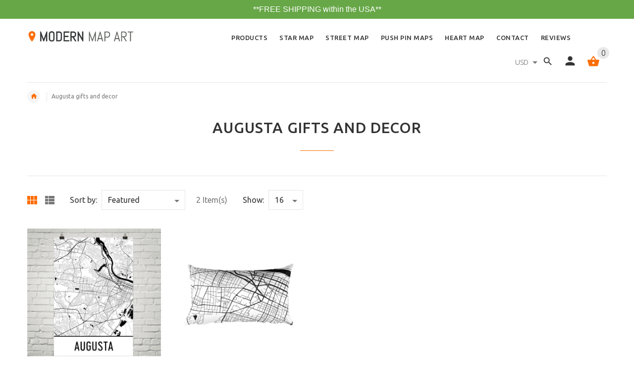

--- FILE ---
content_type: text/html; charset=utf-8
request_url: https://www.modernmapart.com/collections/augusta-gifts-and-decor
body_size: 24730
content:
	<!doctype html>
<!--[if lt IE 7]><html class="no-js ie6 oldie" lang="en"><![endif]-->
<!--[if IE 7]><html class="no-js ie7 oldie" lang="en"><![endif]-->
<!--[if IE 8]><html class="no-js ie8 oldie" lang="en"><![endif]-->
<!--[if gt IE 8]><!--><html lang="en"><!--<![endif]-->
<head>
 
<!-- Google Tag Manager -->
<script>(function(w,d,s,l,i){w[l]=w[l]||[];w[l].push({'gtm.start':
new Date().getTime(),event:'gtm.js'});var f=d.getElementsByTagName(s)[0],
j=d.createElement(s),dl=l!='dataLayer'?'&l='+l:'';j.async=true;j.src=
'https://www.googletagmanager.com/gtm.js?id='+i+dl;f.parentNode.insertBefore(j,f);
})(window,document,'script','dataLayer','GTM-NWSWLGV');</script>
<!-- End Google Tag Manager -->
  
  <script src="//d1liekpayvooaz.cloudfront.net/apps/customizery/customizery.js?shop=mission-accessories.myshopify.com"></script>
<!-- "snippets/limespot.liquid" was not rendered, the associated app was uninstalled -->
    <link rel="amphtml" href="https://amp.modernmapart.com/c/collections/augusta-gifts-and-decor">
<meta name="google-site-verification" content="Wr7TVPzTY-3Lu235yMew0zzQpFuWrrN2oSSyRu00JCg" data-owner="rocketamp"/>

  <!-- v2.0.0 -->
  <meta charset="utf-8">
  <!--[if IE]>
<meta http-equiv="X-UA-Compatible" content="IE=edge">
<![endif]-->
  <meta name="viewport" content="width=device-width, initial-scale=1.0">
  
 <script>
   (function(w,d,t,r,u){var f,n,i;w[u]=w[u]||[],f=function(){var o={ti:"17141938"};o.q=w[u],w[u]=new UET(o),w[u].push("pageLoad")},n=d.createElement(t),n.src=r,n.async=1,n.onload=n.onreadystatechange=function(){var s=this.readyState;s&&s!=="loaded"&&s!=="complete"||(f(),n.onload=n.onreadystatechange=null)},i=d.getElementsByTagName(t)[0],i.parentNode.insertBefore(n,i)})(window,document,"script","//bat.bing.com/bat.js","uetq");
  </script>
  
  <!-- Social meta ================================================== -->
  
  <meta name="fb:app_id" content="285475708552956" />

  <meta property="og:type" content="website">
  <meta property="og:title" content="Augusta Gifts and Augusta Decor From Modern Map Art">
  <meta property="og:url" content="https://www.modernmapart.com/collections/augusta-gifts-and-decor">
  



  <meta property="og:description" content="Looking for Augusta gifts for that person that&#39;s hard to buy for? What about some Augusta decor for your home? We take maps and turn them into beautiful works of art that either make great gifts or wonderful decor pieces in your home">


<meta property="og:site_name" content="Modern Map Art">



  <meta name="twitter:card" content="summary">





  






  <title>Augusta Gifts and Augusta Decor From Modern Map Art</title>
  <meta name="description" content="Looking for Augusta gifts for that person that&#39;s hard to buy for? What about some Augusta decor for your home? We take maps and turn them into beautiful works of art that either make great gifts or wonderful decor pieces in your home" />
    
  <link rel="shortcut icon" href="//www.modernmapart.com/cdn/shop/t/35/assets/favicon.png?v=96018397377145723221584615635" type="image/x-icon" />
  
  
  	<link href='https://fonts.googleapis.com/css?family=Ubuntu:400,300,700,500' rel='stylesheet' type='text/css'>
  
  
  
  <link href="//www.modernmapart.com/cdn/shop/t/35/assets/custom.css?v=129528578374205592531593711707" rel="stylesheet" type="text/css" media="all" />
<link href="//www.modernmapart.com/cdn/shop/t/35/assets/slick.css?v=96730455721061752051584615684" rel="stylesheet" type="text/css" media="all" />
<link href="//www.modernmapart.com/cdn/shop/t/35/assets/slick-theme.css?v=46761476101705646951584615684" rel="stylesheet" type="text/css" media="all" />
<link href="//www.modernmapart.com/cdn/shop/t/35/assets/magnific-popup.css?v=161367216293826210151584615662" rel="stylesheet" type="text/css" media="all" />

<link href="//www.modernmapart.com/cdn/shop/t/35/assets/settings.css?v=60780944865332802341584615683" rel="stylesheet" type="text/css" media="all" />

<link href="//www.modernmapart.com/cdn/shop/t/35/assets/style.css?v=118569684085495884871584615718" rel="stylesheet" type="text/css" media="all" />

<link href="//www.modernmapart.com/cdn/shop/t/35/assets/css-liquid.css?v=19429311941472593911584615718" rel="stylesheet" type="text/css" media="all" />
<link href="//www.modernmapart.com/cdn/shop/t/35/assets/stylefont.css?v=62577153882410669391584615693" rel="stylesheet" type="text/css" media="all" />

<link href="//www.modernmapart.com/cdn/shop/t/35/assets/owl.carousel.css?v=71966890805121367471584615676" rel="stylesheet" type="text/css" media="all" />
  

  <script src="//www.modernmapart.com/cdn/shop/t/35/assets/vendor.js?v=31866098508433868681584615698" type="text/javascript"></script>

  <script src="//www.modernmapart.com/cdn/shop/t/35/assets/jquery.cookie.js?v=177500111459531585031584615652" type="text/javascript"></script>
  
    
  <!-- "snippets/buddha-megamenu-before.liquid" was not rendered, the associated app was uninstalled -->
  <!-- "snippets/buddha-megamenu.liquid" was not rendered, the associated app was uninstalled -->
  <script>var EWD_ULB_Options = {"Add_Lightbox":["image_class"],"Image_Class_List":"image-light-box,image-light-box-2","Image_Selector_List":"","Background_Close":"true","Gallery_Loop":"false","Show_Thumbnails":"bottom","Start_Autoplay":"false","Autoplay_Interval":"5000","Hide_On_Mobile":["description","thumbnails"],"Min_Height":"0","Min_Width":"0","Transition_Type":"ewd-ulb-horizontal-slide","Top_Right_Controls":["exit"],"Top_Left_Controls":["autoplay","zoom"],"Bottom_Right_Controls":["slide_counter"],"Bottom_Left_Controls":null,"Arrow":"a","Icon_Set":"a","Styling_Title_Font":"","Styling_Title_Font_Size":"","Styling_Title_Font_Color":"","Styling_Description_Font":"","Styling_Description_Font_Size":"","Styling_Description_Font_Color":"","Styling_Arrow_Size":"","Styling_Arrow_Color":"","Styling_Arrow_Background_Color":"","Styling_Arrow_Background_Opacity":"","Styling_Arrow_Background_Hover_Opacity":"","Styling_Icon_Size":"","Styling_Icon_Color":"","Styling_Background_Overlay_Color":"","Styling_Background_Overlay_Opacity":"","Styling_Toolbar_Color":"","Styling_Toolbar_Opacity":"","Styling_Image_Overlay_Color":"","Styling_Image_Overlay_Opacity":"","Styling_Thumbnail_Bar_Color":"","Styling_Thumbnail_Bar_Opacity":"","Styling_Thumbnail_Scroll_Arrow_Color":"","Styling_Active_Thumbnail_Border_Color":"#fc6d03","Shop":"mission-accessories.myshopify.com","Custom_CSS":" "};
</script> 
 
    <script type="application/ld+json" class="richsnippets">
        {
          "@graph": [
            {
              "@context": "https://schema.org/",
              "@type": "BreadcrumbList",
              "itemListElement": [
                {
                  "@type": "ListItem",
                  "position": "1",
                  "item": {
                    "@id": "https:\/\/www.modernmapart.com",
                    "name": "Home",
                    "url": "https:\/\/www.modernmapart.com"
                  }
                },
                {
                  "@type": "ListItem",
                  "position": "2",
                  "item": {
                    "@id": "https:\/\/www.modernmapart.com\/collections\/augusta-gifts-and-decor",
                    "name": "Augusta Gifts and Decor",
                    "url": "https:\/\/www.modernmapart.com\/collections\/augusta-gifts-and-decor"
                  }
                }
              ]
            }
          ]
        }
    </script><script>
var config = { attributes: false, childList: true, characterData: false }


document.addEventListener("DOMContentLoaded",function(t){var o=document.querySelector("body");var p=new MutationObserver(function(t){t.forEach(function(t){if(t.type==="childList"){var o=document.querySelectorAll("[itemtype]");if(o)for(var e=0,i=o.length;e<i;e++){var n=o[e];n.removeAttribute("itemtype"),n.removeAttribute("itemscope"),n.removeAttribute("itemprop")}var r=document.querySelectorAll('script[type="application/ld+json"]');if(r)for(var c=0,e=r.length;c<e;c++){var a=r[c];a.classList.contains("richsnippets")||a.remove()}p.disconnect()}})});p.observe(o,config)});
</script>

<script>window.performance && window.performance.mark && window.performance.mark('shopify.content_for_header.start');</script><meta name="google-site-verification" content="GQDopaeuTEqLvagB5pHnUOMcKvRFpA5dnqbC1T3whHE">
<meta name="google-site-verification" content="Xwqh2nlNlWczp2hHY98e2rnJdjwL5GCxLUBb4_q7LwI">
<meta id="shopify-digital-wallet" name="shopify-digital-wallet" content="/13546307/digital_wallets/dialog">
<meta name="shopify-checkout-api-token" content="8fba77ed09d7d049ee7b7bda2381439b">
<meta id="in-context-paypal-metadata" data-shop-id="13546307" data-venmo-supported="false" data-environment="production" data-locale="en_US" data-paypal-v4="true" data-currency="USD">
<link rel="alternate" type="application/atom+xml" title="Feed" href="/collections/augusta-gifts-and-decor.atom" />
<link rel="alternate" type="application/json+oembed" href="https://www.modernmapart.com/collections/augusta-gifts-and-decor.oembed">
<script async="async" src="/checkouts/internal/preloads.js?locale=en-US"></script>
<link rel="preconnect" href="https://shop.app" crossorigin="anonymous">
<script async="async" src="https://shop.app/checkouts/internal/preloads.js?locale=en-US&shop_id=13546307" crossorigin="anonymous"></script>
<script id="shopify-features" type="application/json">{"accessToken":"8fba77ed09d7d049ee7b7bda2381439b","betas":["rich-media-storefront-analytics"],"domain":"www.modernmapart.com","predictiveSearch":true,"shopId":13546307,"locale":"en"}</script>
<script>var Shopify = Shopify || {};
Shopify.shop = "mission-accessories.myshopify.com";
Shopify.locale = "en";
Shopify.currency = {"active":"USD","rate":"1.0"};
Shopify.country = "US";
Shopify.theme = {"name":"Live Mission Accessories 24-03","id":80687923246,"schema_name":"Yourstore","schema_version":"2.0.0","theme_store_id":null,"role":"main"};
Shopify.theme.handle = "null";
Shopify.theme.style = {"id":null,"handle":null};
Shopify.cdnHost = "www.modernmapart.com/cdn";
Shopify.routes = Shopify.routes || {};
Shopify.routes.root = "/";</script>
<script type="module">!function(o){(o.Shopify=o.Shopify||{}).modules=!0}(window);</script>
<script>!function(o){function n(){var o=[];function n(){o.push(Array.prototype.slice.apply(arguments))}return n.q=o,n}var t=o.Shopify=o.Shopify||{};t.loadFeatures=n(),t.autoloadFeatures=n()}(window);</script>
<script>
  window.ShopifyPay = window.ShopifyPay || {};
  window.ShopifyPay.apiHost = "shop.app\/pay";
  window.ShopifyPay.redirectState = null;
</script>
<script id="shop-js-analytics" type="application/json">{"pageType":"collection"}</script>
<script defer="defer" async type="module" src="//www.modernmapart.com/cdn/shopifycloud/shop-js/modules/v2/client.init-shop-cart-sync_BT-GjEfc.en.esm.js"></script>
<script defer="defer" async type="module" src="//www.modernmapart.com/cdn/shopifycloud/shop-js/modules/v2/chunk.common_D58fp_Oc.esm.js"></script>
<script defer="defer" async type="module" src="//www.modernmapart.com/cdn/shopifycloud/shop-js/modules/v2/chunk.modal_xMitdFEc.esm.js"></script>
<script type="module">
  await import("//www.modernmapart.com/cdn/shopifycloud/shop-js/modules/v2/client.init-shop-cart-sync_BT-GjEfc.en.esm.js");
await import("//www.modernmapart.com/cdn/shopifycloud/shop-js/modules/v2/chunk.common_D58fp_Oc.esm.js");
await import("//www.modernmapart.com/cdn/shopifycloud/shop-js/modules/v2/chunk.modal_xMitdFEc.esm.js");

  window.Shopify.SignInWithShop?.initShopCartSync?.({"fedCMEnabled":true,"windoidEnabled":true});

</script>
<script>
  window.Shopify = window.Shopify || {};
  if (!window.Shopify.featureAssets) window.Shopify.featureAssets = {};
  window.Shopify.featureAssets['shop-js'] = {"shop-cart-sync":["modules/v2/client.shop-cart-sync_DZOKe7Ll.en.esm.js","modules/v2/chunk.common_D58fp_Oc.esm.js","modules/v2/chunk.modal_xMitdFEc.esm.js"],"init-fed-cm":["modules/v2/client.init-fed-cm_B6oLuCjv.en.esm.js","modules/v2/chunk.common_D58fp_Oc.esm.js","modules/v2/chunk.modal_xMitdFEc.esm.js"],"shop-cash-offers":["modules/v2/client.shop-cash-offers_D2sdYoxE.en.esm.js","modules/v2/chunk.common_D58fp_Oc.esm.js","modules/v2/chunk.modal_xMitdFEc.esm.js"],"shop-login-button":["modules/v2/client.shop-login-button_QeVjl5Y3.en.esm.js","modules/v2/chunk.common_D58fp_Oc.esm.js","modules/v2/chunk.modal_xMitdFEc.esm.js"],"pay-button":["modules/v2/client.pay-button_DXTOsIq6.en.esm.js","modules/v2/chunk.common_D58fp_Oc.esm.js","modules/v2/chunk.modal_xMitdFEc.esm.js"],"shop-button":["modules/v2/client.shop-button_DQZHx9pm.en.esm.js","modules/v2/chunk.common_D58fp_Oc.esm.js","modules/v2/chunk.modal_xMitdFEc.esm.js"],"avatar":["modules/v2/client.avatar_BTnouDA3.en.esm.js"],"init-windoid":["modules/v2/client.init-windoid_CR1B-cfM.en.esm.js","modules/v2/chunk.common_D58fp_Oc.esm.js","modules/v2/chunk.modal_xMitdFEc.esm.js"],"init-shop-for-new-customer-accounts":["modules/v2/client.init-shop-for-new-customer-accounts_C_vY_xzh.en.esm.js","modules/v2/client.shop-login-button_QeVjl5Y3.en.esm.js","modules/v2/chunk.common_D58fp_Oc.esm.js","modules/v2/chunk.modal_xMitdFEc.esm.js"],"init-shop-email-lookup-coordinator":["modules/v2/client.init-shop-email-lookup-coordinator_BI7n9ZSv.en.esm.js","modules/v2/chunk.common_D58fp_Oc.esm.js","modules/v2/chunk.modal_xMitdFEc.esm.js"],"init-shop-cart-sync":["modules/v2/client.init-shop-cart-sync_BT-GjEfc.en.esm.js","modules/v2/chunk.common_D58fp_Oc.esm.js","modules/v2/chunk.modal_xMitdFEc.esm.js"],"shop-toast-manager":["modules/v2/client.shop-toast-manager_DiYdP3xc.en.esm.js","modules/v2/chunk.common_D58fp_Oc.esm.js","modules/v2/chunk.modal_xMitdFEc.esm.js"],"init-customer-accounts":["modules/v2/client.init-customer-accounts_D9ZNqS-Q.en.esm.js","modules/v2/client.shop-login-button_QeVjl5Y3.en.esm.js","modules/v2/chunk.common_D58fp_Oc.esm.js","modules/v2/chunk.modal_xMitdFEc.esm.js"],"init-customer-accounts-sign-up":["modules/v2/client.init-customer-accounts-sign-up_iGw4briv.en.esm.js","modules/v2/client.shop-login-button_QeVjl5Y3.en.esm.js","modules/v2/chunk.common_D58fp_Oc.esm.js","modules/v2/chunk.modal_xMitdFEc.esm.js"],"shop-follow-button":["modules/v2/client.shop-follow-button_CqMgW2wH.en.esm.js","modules/v2/chunk.common_D58fp_Oc.esm.js","modules/v2/chunk.modal_xMitdFEc.esm.js"],"checkout-modal":["modules/v2/client.checkout-modal_xHeaAweL.en.esm.js","modules/v2/chunk.common_D58fp_Oc.esm.js","modules/v2/chunk.modal_xMitdFEc.esm.js"],"shop-login":["modules/v2/client.shop-login_D91U-Q7h.en.esm.js","modules/v2/chunk.common_D58fp_Oc.esm.js","modules/v2/chunk.modal_xMitdFEc.esm.js"],"lead-capture":["modules/v2/client.lead-capture_BJmE1dJe.en.esm.js","modules/v2/chunk.common_D58fp_Oc.esm.js","modules/v2/chunk.modal_xMitdFEc.esm.js"],"payment-terms":["modules/v2/client.payment-terms_Ci9AEqFq.en.esm.js","modules/v2/chunk.common_D58fp_Oc.esm.js","modules/v2/chunk.modal_xMitdFEc.esm.js"]};
</script>
<script>(function() {
  var isLoaded = false;
  function asyncLoad() {
    if (isLoaded) return;
    isLoaded = true;
    var urls = ["https:\/\/instafeed.nfcube.com\/cdn\/1b11e106aa370dba2d9a5a53add156e0.js?shop=mission-accessories.myshopify.com","\/\/static.zotabox.com\/5\/f\/5f81bc3adb9e5aae94fe9d4af1cc9e42\/widgets.js?shop=mission-accessories.myshopify.com","\/\/d1liekpayvooaz.cloudfront.net\/apps\/customizery\/customizery.js?shop=mission-accessories.myshopify.com","https:\/\/d10lpsik1i8c69.cloudfront.net\/w.js?shop=mission-accessories.myshopify.com","\/\/static.zotabox.com\/5\/f\/5f81bc3adb9e5aae94fe9d4af1cc9e42\/widgets.js?shop=mission-accessories.myshopify.com","https:\/\/www.improvedcontactform.com\/icf.js?shop=mission-accessories.myshopify.com","https:\/\/www.improvedcontactform.com\/icf.js?shop=mission-accessories.myshopify.com","https:\/\/www.improvedcontactform.com\/icf.js?shop=mission-accessories.myshopify.com","https:\/\/www.improvedcontactform.com\/icf.js?shop=mission-accessories.myshopify.com","https:\/\/cdn-stamped-io.azureedge.net\/files\/widget.min.js?shop=mission-accessories.myshopify.com","https:\/\/bingshoppingtool-t2app-prod.trafficmanager.net\/uet\/tracking_script?shop=mission-accessories.myshopify.com","https:\/\/easygdpr.b-cdn.net\/v\/1553540745\/gdpr.min.js?shop=mission-accessories.myshopify.com","https:\/\/cdn.recovermycart.com\/scripts\/CartJS_v2.min.js?shop=mission-accessories.myshopify.com\u0026shop=mission-accessories.myshopify.com","https:\/\/static.klaviyo.com\/onsite\/js\/Nx6ZnL\/klaviyo.js?company_id=Nx6ZnL\u0026shop=mission-accessories.myshopify.com"];
    for (var i = 0; i < urls.length; i++) {
      var s = document.createElement('script');
      s.type = 'text/javascript';
      s.async = true;
      s.src = urls[i];
      var x = document.getElementsByTagName('script')[0];
      x.parentNode.insertBefore(s, x);
    }
  };
  if(window.attachEvent) {
    window.attachEvent('onload', asyncLoad);
  } else {
    window.addEventListener('load', asyncLoad, false);
  }
})();</script>
<script id="__st">var __st={"a":13546307,"offset":-18000,"reqid":"03f14e17-d1a2-448b-bed5-6145eeb6d1aa-1769302116","pageurl":"www.modernmapart.com\/collections\/augusta-gifts-and-decor","u":"acf0648b3db3","p":"collection","rtyp":"collection","rid":358925315};</script>
<script>window.ShopifyPaypalV4VisibilityTracking = true;</script>
<script id="captcha-bootstrap">!function(){'use strict';const t='contact',e='account',n='new_comment',o=[[t,t],['blogs',n],['comments',n],[t,'customer']],c=[[e,'customer_login'],[e,'guest_login'],[e,'recover_customer_password'],[e,'create_customer']],r=t=>t.map((([t,e])=>`form[action*='/${t}']:not([data-nocaptcha='true']) input[name='form_type'][value='${e}']`)).join(','),a=t=>()=>t?[...document.querySelectorAll(t)].map((t=>t.form)):[];function s(){const t=[...o],e=r(t);return a(e)}const i='password',u='form_key',d=['recaptcha-v3-token','g-recaptcha-response','h-captcha-response',i],f=()=>{try{return window.sessionStorage}catch{return}},m='__shopify_v',_=t=>t.elements[u];function p(t,e,n=!1){try{const o=window.sessionStorage,c=JSON.parse(o.getItem(e)),{data:r}=function(t){const{data:e,action:n}=t;return t[m]||n?{data:e,action:n}:{data:t,action:n}}(c);for(const[e,n]of Object.entries(r))t.elements[e]&&(t.elements[e].value=n);n&&o.removeItem(e)}catch(o){console.error('form repopulation failed',{error:o})}}const l='form_type',E='cptcha';function T(t){t.dataset[E]=!0}const w=window,h=w.document,L='Shopify',v='ce_forms',y='captcha';let A=!1;((t,e)=>{const n=(g='f06e6c50-85a8-45c8-87d0-21a2b65856fe',I='https://cdn.shopify.com/shopifycloud/storefront-forms-hcaptcha/ce_storefront_forms_captcha_hcaptcha.v1.5.2.iife.js',D={infoText:'Protected by hCaptcha',privacyText:'Privacy',termsText:'Terms'},(t,e,n)=>{const o=w[L][v],c=o.bindForm;if(c)return c(t,g,e,D).then(n);var r;o.q.push([[t,g,e,D],n]),r=I,A||(h.body.append(Object.assign(h.createElement('script'),{id:'captcha-provider',async:!0,src:r})),A=!0)});var g,I,D;w[L]=w[L]||{},w[L][v]=w[L][v]||{},w[L][v].q=[],w[L][y]=w[L][y]||{},w[L][y].protect=function(t,e){n(t,void 0,e),T(t)},Object.freeze(w[L][y]),function(t,e,n,w,h,L){const[v,y,A,g]=function(t,e,n){const i=e?o:[],u=t?c:[],d=[...i,...u],f=r(d),m=r(i),_=r(d.filter((([t,e])=>n.includes(e))));return[a(f),a(m),a(_),s()]}(w,h,L),I=t=>{const e=t.target;return e instanceof HTMLFormElement?e:e&&e.form},D=t=>v().includes(t);t.addEventListener('submit',(t=>{const e=I(t);if(!e)return;const n=D(e)&&!e.dataset.hcaptchaBound&&!e.dataset.recaptchaBound,o=_(e),c=g().includes(e)&&(!o||!o.value);(n||c)&&t.preventDefault(),c&&!n&&(function(t){try{if(!f())return;!function(t){const e=f();if(!e)return;const n=_(t);if(!n)return;const o=n.value;o&&e.removeItem(o)}(t);const e=Array.from(Array(32),(()=>Math.random().toString(36)[2])).join('');!function(t,e){_(t)||t.append(Object.assign(document.createElement('input'),{type:'hidden',name:u})),t.elements[u].value=e}(t,e),function(t,e){const n=f();if(!n)return;const o=[...t.querySelectorAll(`input[type='${i}']`)].map((({name:t})=>t)),c=[...d,...o],r={};for(const[a,s]of new FormData(t).entries())c.includes(a)||(r[a]=s);n.setItem(e,JSON.stringify({[m]:1,action:t.action,data:r}))}(t,e)}catch(e){console.error('failed to persist form',e)}}(e),e.submit())}));const S=(t,e)=>{t&&!t.dataset[E]&&(n(t,e.some((e=>e===t))),T(t))};for(const o of['focusin','change'])t.addEventListener(o,(t=>{const e=I(t);D(e)&&S(e,y())}));const B=e.get('form_key'),M=e.get(l),P=B&&M;t.addEventListener('DOMContentLoaded',(()=>{const t=y();if(P)for(const e of t)e.elements[l].value===M&&p(e,B);[...new Set([...A(),...v().filter((t=>'true'===t.dataset.shopifyCaptcha))])].forEach((e=>S(e,t)))}))}(h,new URLSearchParams(w.location.search),n,t,e,['guest_login'])})(!0,!0)}();</script>
<script integrity="sha256-4kQ18oKyAcykRKYeNunJcIwy7WH5gtpwJnB7kiuLZ1E=" data-source-attribution="shopify.loadfeatures" defer="defer" src="//www.modernmapart.com/cdn/shopifycloud/storefront/assets/storefront/load_feature-a0a9edcb.js" crossorigin="anonymous"></script>
<script crossorigin="anonymous" defer="defer" src="//www.modernmapart.com/cdn/shopifycloud/storefront/assets/shopify_pay/storefront-65b4c6d7.js?v=20250812"></script>
<script data-source-attribution="shopify.dynamic_checkout.dynamic.init">var Shopify=Shopify||{};Shopify.PaymentButton=Shopify.PaymentButton||{isStorefrontPortableWallets:!0,init:function(){window.Shopify.PaymentButton.init=function(){};var t=document.createElement("script");t.src="https://www.modernmapart.com/cdn/shopifycloud/portable-wallets/latest/portable-wallets.en.js",t.type="module",document.head.appendChild(t)}};
</script>
<script data-source-attribution="shopify.dynamic_checkout.buyer_consent">
  function portableWalletsHideBuyerConsent(e){var t=document.getElementById("shopify-buyer-consent"),n=document.getElementById("shopify-subscription-policy-button");t&&n&&(t.classList.add("hidden"),t.setAttribute("aria-hidden","true"),n.removeEventListener("click",e))}function portableWalletsShowBuyerConsent(e){var t=document.getElementById("shopify-buyer-consent"),n=document.getElementById("shopify-subscription-policy-button");t&&n&&(t.classList.remove("hidden"),t.removeAttribute("aria-hidden"),n.addEventListener("click",e))}window.Shopify?.PaymentButton&&(window.Shopify.PaymentButton.hideBuyerConsent=portableWalletsHideBuyerConsent,window.Shopify.PaymentButton.showBuyerConsent=portableWalletsShowBuyerConsent);
</script>
<script data-source-attribution="shopify.dynamic_checkout.cart.bootstrap">document.addEventListener("DOMContentLoaded",(function(){function t(){return document.querySelector("shopify-accelerated-checkout-cart, shopify-accelerated-checkout")}if(t())Shopify.PaymentButton.init();else{new MutationObserver((function(e,n){t()&&(Shopify.PaymentButton.init(),n.disconnect())})).observe(document.body,{childList:!0,subtree:!0})}}));
</script>
<link id="shopify-accelerated-checkout-styles" rel="stylesheet" media="screen" href="https://www.modernmapart.com/cdn/shopifycloud/portable-wallets/latest/accelerated-checkout-backwards-compat.css" crossorigin="anonymous">
<style id="shopify-accelerated-checkout-cart">
        #shopify-buyer-consent {
  margin-top: 1em;
  display: inline-block;
  width: 100%;
}

#shopify-buyer-consent.hidden {
  display: none;
}

#shopify-subscription-policy-button {
  background: none;
  border: none;
  padding: 0;
  text-decoration: underline;
  font-size: inherit;
  cursor: pointer;
}

#shopify-subscription-policy-button::before {
  box-shadow: none;
}

      </style>

<script>window.performance && window.performance.mark && window.performance.mark('shopify.content_for_header.end');</script>

  <script src="//www.modernmapart.com/cdn/shopifycloud/storefront/assets/themes_support/option_selection-b017cd28.js" type="text/javascript"></script>
  <script src="//www.modernmapart.com/cdn/shopifycloud/storefront/assets/themes_support/api.jquery-7ab1a3a4.js" type="text/javascript"></script>
  <script src="//www.modernmapart.com/cdn/shop/t/35/assets/cart.api.js?v=80648022322997304301584615628" type="text/javascript"></script>

  
  
  <style>
    /*Footer*/
    
    
    
    body.index .layout-4 .container:first-child,
    body.index .layout-0 .container:first-child {
      border-top: 1px solid #e5e5e5;
      padding-top: 60px;
    }
    footer .subscribe-box input {
      border: 1px solid #e5e5e5;
    }
    
    
    #fitImageInTheme .product__inside__image {
      overflow: hidden;
    }
    #fitImageInTheme .product__inside__image > a:first-child {
      display: flex;
      justify-content: center;
    }
    #fitImageInTheme .product__inside__image > a:first-child img {
      width: auto;
      height: 200px;
    }
    
    
    .breadcrumbs,
    #pageContent {
      visibility:hidden;
      -webkit-transition: opacity .4s ease-out;
      -moz-transition: opacity .4s ease-out;
      -o-transition: opacity .4s ease-out;
      transition: opacity .4s ease-out;
      opacity: 0; 
    }
    .breadcrumbs.show,
    #pageContent.show {
      opacity: 1;
      visibility: visible;
    }
    
    
  </style>

   
  
  
  <link rel="canonical" href="https://www.modernmapart.com/collections/augusta-gifts-and-decor" />
  
  
  
  
  <script type='text/javascript'>
window.__lo_site_id = 81169;

 (function() {
  var wa = document.createElement('script'); wa.type = 'text/javascript'; wa.async = true;
  wa.src = 'https://d10lpsik1i8c69.cloudfront.net/w.js';
  var s = document.getElementsByTagName('script')[0]; s.parentNode.insertBefore(wa, s);
   })();
 </script>
  <!-- Reddit Conversion Pixel -->
<script>
var i=new Image();i.src="https://alb.reddit.com/snoo.gif?q=CAAHAAABAAoACQAAAAAEL5z7AA==&s=HXAfvJLheAGtztWRS-8W2Zcd2DhU8RMj3YURH3LLtCk=";
</script>
<noscript>
<img height="1" width="1" style="display:none"
src="https://alb.reddit.com/snoo.gif?q=CAAHAAABAAoACQAAAAAEL5z7AA==&s=HXAfvJLheAGtztWRS-8W2Zcd2DhU8RMj3YURH3LLtCk="/>;
</noscript>
<!-- DO NOT MODIFY -->
<!-- End Reddit Conversion Pixel -->
  
  <!-- DO NOT MODIFY -->
<!-- Quora Pixel Code (JS Helper) -->
<script>
!function(q,e,v,n,t,s){if(q.qp) return; n=q.qp=function(){n.qp?n.qp.apply(n,arguments):n.queue.push(arguments);}; n.queue=[];t=document.createElement(e);t.async=!0;t.src=v; s=document.getElementsByTagName(e)[0]; s.parentNode.insertBefore(t,s);}(window, 'script', 'https://a.quora.com/qevents.js');
qp('init', 'c32825490fe840cc86838e25925bf83f');
qp('track', 'ViewContent');
</script>
<noscript><img height="1" width="1" style="display:none" src="https://q.quora.com/_/ad/c32825490fe840cc86838e25925bf83f/pixel?tag=ViewContent&noscript=1"/></noscript>
<!-- End of Quora Pixel Code -->
 
  <!-- start Mixpanel --><script type="text/javascript">(function(e,a){if(!a.__SV){var b=window;try{var c,l,i,j=b.location,g=j.hash;c=function(a,b){return(l=a.match(RegExp(b+"=([^&]*)")))?l[1]:null};g&&c(g,"state")&&(i=JSON.parse(decodeURIComponent(c(g,"state"))),"mpeditor"===i.action&&(b.sessionStorage.setItem("_mpcehash",g),history.replaceState(i.desiredHash||"",e.title,j.pathname+j.search)))}catch(m){}var k,h;window.mixpanel=a;a._i=[];a.init=function(b,c,f){function e(b,a){var c=a.split(".");2==c.length&&(b=b[c[0]],a=c[1]);b[a]=function(){b.push([a].concat(Array.prototype.slice.call(arguments,
0)))}}var d=a;"undefined"!==typeof f?d=a[f]=[]:f="mixpanel";d.people=d.people||[];d.toString=function(b){var a="mixpanel";"mixpanel"!==f&&(a+="."+f);b||(a+=" (stub)");return a};d.people.toString=function(){return d.toString(1)+".people (stub)"};k="disable time_event track track_pageview track_links track_forms register register_once alias unregister identify name_tag set_config reset opt_in_tracking opt_out_tracking has_opted_in_tracking has_opted_out_tracking clear_opt_in_out_tracking people.set people.set_once people.unset people.increment people.append people.union people.track_charge people.clear_charges people.delete_user".split(" ");
for(h=0;h<k.length;h++)e(d,k[h]);a._i.push([b,c,f])};a.__SV=1.2;b=e.createElement("script");b.type="text/javascript";b.async=!0;b.src="undefined"!==typeof MIXPANEL_CUSTOM_LIB_URL?MIXPANEL_CUSTOM_LIB_URL:"file:"===e.location.protocol&&"//cdn.mxpnl.com/libs/mixpanel-2-latest.min.js".match(/^\/\//)?"https://cdn.mxpnl.com/libs/mixpanel-2-latest.min.js":"//cdn.mxpnl.com/libs/mixpanel-2-latest.min.js";c=e.getElementsByTagName("script")[0];c.parentNode.insertBefore(b,c)}})(document,window.mixpanel||[]);
mixpanel.init("46c66432208fd7daa21c1673c2c368e8");</script><!-- end Mixpanel -->
  
 
        <!-- Global site tag (gtag.js) - Google Ads: 943339515 test-->
      <script async src="https://www.googletagmanager.com/gtag/js?id=AW-943339515"></script>
      <script>
        window.dataLayer = window.dataLayer || [];
        function gtag(){dataLayer.push(arguments);}
        gtag('js', new Date());

        gtag('config', 'AW-943339515');
      </script>

  
  
  
  
  
  
  
  
  
  
  
<!-- Snap Pixel Code -->
<script type='text/javascript'>
(function(e,t,n){if(e.snaptr)return;var a=e.snaptr=function()
{a.handleRequest?a.handleRequest.apply(a,arguments):a.queue.push(arguments)};
a.queue=[];var s='script';r=t.createElement(s);r.async=!0;
r.src=n;var u=t.getElementsByTagName(s)[0];
u.parentNode.insertBefore(r,u);})(window,document,
'https://sc-static.net/scevent.min.js');

snaptr('init', 'bf18a68e-cad8-440f-8b6d-cb7ecf23eb04', {
'user_email': '__INSERT_USER_EMAIL__'
});

snaptr('track', 'PAGE_VIEW');

</script>
<!-- End Snap Pixel Code --> 
  
  <script text="text/javascript">
var _learnq = _learnq || [];

var item = {
Name: null,
ProductID: null,
Categories: [],
ImageURL: "https://www.modernmapart.com/cdn/shopifycloud/storefront/assets/no-image-2048-a2addb12_grande.gif",
URL: "https://www.modernmapart.com",
Brand: null,
Price: "",
CompareAtPrice: ""
};

_learnq.push(['track', 'Viewed Product', item]);
_learnq.push(['trackViewedItem', {
Title: item.Name,
ItemId: item.ProductID,
Categories: item.Categories,
ImageUrl: item.ImageURL,
Url: item.URL,
Metadata: {
Brand: item.Brand,
Price: item.Price,
CompareAtPrice: item.CompareAtPrice
}
}]);
</script>


  

  

  

  
    <script type="text/javascript">
      try {
        window.EasyGdprSettings = "{\"cookie_banner\":true,\"cookie_banner_cookiename\":\"\",\"cookie_banner_settings\":{\"restrict_eu\":true},\"current_theme\":\"other\",\"custom_button_position\":\"\",\"eg_display\":[\"login\",\"account\"],\"enabled\":true,\"texts\":{}}";
      } catch (error) {}
    </script>
  



<link href="https://monorail-edge.shopifysvc.com" rel="dns-prefetch">
<script>(function(){if ("sendBeacon" in navigator && "performance" in window) {try {var session_token_from_headers = performance.getEntriesByType('navigation')[0].serverTiming.find(x => x.name == '_s').description;} catch {var session_token_from_headers = undefined;}var session_cookie_matches = document.cookie.match(/_shopify_s=([^;]*)/);var session_token_from_cookie = session_cookie_matches && session_cookie_matches.length === 2 ? session_cookie_matches[1] : "";var session_token = session_token_from_headers || session_token_from_cookie || "";function handle_abandonment_event(e) {var entries = performance.getEntries().filter(function(entry) {return /monorail-edge.shopifysvc.com/.test(entry.name);});if (!window.abandonment_tracked && entries.length === 0) {window.abandonment_tracked = true;var currentMs = Date.now();var navigation_start = performance.timing.navigationStart;var payload = {shop_id: 13546307,url: window.location.href,navigation_start,duration: currentMs - navigation_start,session_token,page_type: "collection"};window.navigator.sendBeacon("https://monorail-edge.shopifysvc.com/v1/produce", JSON.stringify({schema_id: "online_store_buyer_site_abandonment/1.1",payload: payload,metadata: {event_created_at_ms: currentMs,event_sent_at_ms: currentMs}}));}}window.addEventListener('pagehide', handle_abandonment_event);}}());</script>
<script id="web-pixels-manager-setup">(function e(e,d,r,n,o){if(void 0===o&&(o={}),!Boolean(null===(a=null===(i=window.Shopify)||void 0===i?void 0:i.analytics)||void 0===a?void 0:a.replayQueue)){var i,a;window.Shopify=window.Shopify||{};var t=window.Shopify;t.analytics=t.analytics||{};var s=t.analytics;s.replayQueue=[],s.publish=function(e,d,r){return s.replayQueue.push([e,d,r]),!0};try{self.performance.mark("wpm:start")}catch(e){}var l=function(){var e={modern:/Edge?\/(1{2}[4-9]|1[2-9]\d|[2-9]\d{2}|\d{4,})\.\d+(\.\d+|)|Firefox\/(1{2}[4-9]|1[2-9]\d|[2-9]\d{2}|\d{4,})\.\d+(\.\d+|)|Chrom(ium|e)\/(9{2}|\d{3,})\.\d+(\.\d+|)|(Maci|X1{2}).+ Version\/(15\.\d+|(1[6-9]|[2-9]\d|\d{3,})\.\d+)([,.]\d+|)( \(\w+\)|)( Mobile\/\w+|) Safari\/|Chrome.+OPR\/(9{2}|\d{3,})\.\d+\.\d+|(CPU[ +]OS|iPhone[ +]OS|CPU[ +]iPhone|CPU IPhone OS|CPU iPad OS)[ +]+(15[._]\d+|(1[6-9]|[2-9]\d|\d{3,})[._]\d+)([._]\d+|)|Android:?[ /-](13[3-9]|1[4-9]\d|[2-9]\d{2}|\d{4,})(\.\d+|)(\.\d+|)|Android.+Firefox\/(13[5-9]|1[4-9]\d|[2-9]\d{2}|\d{4,})\.\d+(\.\d+|)|Android.+Chrom(ium|e)\/(13[3-9]|1[4-9]\d|[2-9]\d{2}|\d{4,})\.\d+(\.\d+|)|SamsungBrowser\/([2-9]\d|\d{3,})\.\d+/,legacy:/Edge?\/(1[6-9]|[2-9]\d|\d{3,})\.\d+(\.\d+|)|Firefox\/(5[4-9]|[6-9]\d|\d{3,})\.\d+(\.\d+|)|Chrom(ium|e)\/(5[1-9]|[6-9]\d|\d{3,})\.\d+(\.\d+|)([\d.]+$|.*Safari\/(?![\d.]+ Edge\/[\d.]+$))|(Maci|X1{2}).+ Version\/(10\.\d+|(1[1-9]|[2-9]\d|\d{3,})\.\d+)([,.]\d+|)( \(\w+\)|)( Mobile\/\w+|) Safari\/|Chrome.+OPR\/(3[89]|[4-9]\d|\d{3,})\.\d+\.\d+|(CPU[ +]OS|iPhone[ +]OS|CPU[ +]iPhone|CPU IPhone OS|CPU iPad OS)[ +]+(10[._]\d+|(1[1-9]|[2-9]\d|\d{3,})[._]\d+)([._]\d+|)|Android:?[ /-](13[3-9]|1[4-9]\d|[2-9]\d{2}|\d{4,})(\.\d+|)(\.\d+|)|Mobile Safari.+OPR\/([89]\d|\d{3,})\.\d+\.\d+|Android.+Firefox\/(13[5-9]|1[4-9]\d|[2-9]\d{2}|\d{4,})\.\d+(\.\d+|)|Android.+Chrom(ium|e)\/(13[3-9]|1[4-9]\d|[2-9]\d{2}|\d{4,})\.\d+(\.\d+|)|Android.+(UC? ?Browser|UCWEB|U3)[ /]?(15\.([5-9]|\d{2,})|(1[6-9]|[2-9]\d|\d{3,})\.\d+)\.\d+|SamsungBrowser\/(5\.\d+|([6-9]|\d{2,})\.\d+)|Android.+MQ{2}Browser\/(14(\.(9|\d{2,})|)|(1[5-9]|[2-9]\d|\d{3,})(\.\d+|))(\.\d+|)|K[Aa][Ii]OS\/(3\.\d+|([4-9]|\d{2,})\.\d+)(\.\d+|)/},d=e.modern,r=e.legacy,n=navigator.userAgent;return n.match(d)?"modern":n.match(r)?"legacy":"unknown"}(),u="modern"===l?"modern":"legacy",c=(null!=n?n:{modern:"",legacy:""})[u],f=function(e){return[e.baseUrl,"/wpm","/b",e.hashVersion,"modern"===e.buildTarget?"m":"l",".js"].join("")}({baseUrl:d,hashVersion:r,buildTarget:u}),m=function(e){var d=e.version,r=e.bundleTarget,n=e.surface,o=e.pageUrl,i=e.monorailEndpoint;return{emit:function(e){var a=e.status,t=e.errorMsg,s=(new Date).getTime(),l=JSON.stringify({metadata:{event_sent_at_ms:s},events:[{schema_id:"web_pixels_manager_load/3.1",payload:{version:d,bundle_target:r,page_url:o,status:a,surface:n,error_msg:t},metadata:{event_created_at_ms:s}}]});if(!i)return console&&console.warn&&console.warn("[Web Pixels Manager] No Monorail endpoint provided, skipping logging."),!1;try{return self.navigator.sendBeacon.bind(self.navigator)(i,l)}catch(e){}var u=new XMLHttpRequest;try{return u.open("POST",i,!0),u.setRequestHeader("Content-Type","text/plain"),u.send(l),!0}catch(e){return console&&console.warn&&console.warn("[Web Pixels Manager] Got an unhandled error while logging to Monorail."),!1}}}}({version:r,bundleTarget:l,surface:e.surface,pageUrl:self.location.href,monorailEndpoint:e.monorailEndpoint});try{o.browserTarget=l,function(e){var d=e.src,r=e.async,n=void 0===r||r,o=e.onload,i=e.onerror,a=e.sri,t=e.scriptDataAttributes,s=void 0===t?{}:t,l=document.createElement("script"),u=document.querySelector("head"),c=document.querySelector("body");if(l.async=n,l.src=d,a&&(l.integrity=a,l.crossOrigin="anonymous"),s)for(var f in s)if(Object.prototype.hasOwnProperty.call(s,f))try{l.dataset[f]=s[f]}catch(e){}if(o&&l.addEventListener("load",o),i&&l.addEventListener("error",i),u)u.appendChild(l);else{if(!c)throw new Error("Did not find a head or body element to append the script");c.appendChild(l)}}({src:f,async:!0,onload:function(){if(!function(){var e,d;return Boolean(null===(d=null===(e=window.Shopify)||void 0===e?void 0:e.analytics)||void 0===d?void 0:d.initialized)}()){var d=window.webPixelsManager.init(e)||void 0;if(d){var r=window.Shopify.analytics;r.replayQueue.forEach((function(e){var r=e[0],n=e[1],o=e[2];d.publishCustomEvent(r,n,o)})),r.replayQueue=[],r.publish=d.publishCustomEvent,r.visitor=d.visitor,r.initialized=!0}}},onerror:function(){return m.emit({status:"failed",errorMsg:"".concat(f," has failed to load")})},sri:function(e){var d=/^sha384-[A-Za-z0-9+/=]+$/;return"string"==typeof e&&d.test(e)}(c)?c:"",scriptDataAttributes:o}),m.emit({status:"loading"})}catch(e){m.emit({status:"failed",errorMsg:(null==e?void 0:e.message)||"Unknown error"})}}})({shopId: 13546307,storefrontBaseUrl: "https://www.modernmapart.com",extensionsBaseUrl: "https://extensions.shopifycdn.com/cdn/shopifycloud/web-pixels-manager",monorailEndpoint: "https://monorail-edge.shopifysvc.com/unstable/produce_batch",surface: "storefront-renderer",enabledBetaFlags: ["2dca8a86"],webPixelsConfigList: [{"id":"708902958","configuration":"{\"accountID\":\"Nx6ZnL\",\"webPixelConfig\":\"eyJlbmFibGVBZGRlZFRvQ2FydEV2ZW50cyI6IHRydWV9\"}","eventPayloadVersion":"v1","runtimeContext":"STRICT","scriptVersion":"524f6c1ee37bacdca7657a665bdca589","type":"APP","apiClientId":123074,"privacyPurposes":["ANALYTICS","MARKETING"],"dataSharingAdjustments":{"protectedCustomerApprovalScopes":["read_customer_address","read_customer_email","read_customer_name","read_customer_personal_data","read_customer_phone"]}},{"id":"657817646","configuration":"{\"ti\":\"17149640\",\"endpoint\":\"https:\/\/bat.bing.com\/action\/0\"}","eventPayloadVersion":"v1","runtimeContext":"STRICT","scriptVersion":"5ee93563fe31b11d2d65e2f09a5229dc","type":"APP","apiClientId":2997493,"privacyPurposes":["ANALYTICS","MARKETING","SALE_OF_DATA"],"dataSharingAdjustments":{"protectedCustomerApprovalScopes":["read_customer_personal_data"]}},{"id":"235733038","configuration":"{\"config\":\"{\\\"pixel_id\\\":\\\"G-8Y8SRFRCT5\\\",\\\"target_country\\\":\\\"US\\\",\\\"gtag_events\\\":[{\\\"type\\\":\\\"search\\\",\\\"action_label\\\":\\\"G-8Y8SRFRCT5\\\"},{\\\"type\\\":\\\"begin_checkout\\\",\\\"action_label\\\":\\\"G-8Y8SRFRCT5\\\"},{\\\"type\\\":\\\"view_item\\\",\\\"action_label\\\":[\\\"G-8Y8SRFRCT5\\\",\\\"MC-YSHZ6XH2HV\\\"]},{\\\"type\\\":\\\"purchase\\\",\\\"action_label\\\":[\\\"G-8Y8SRFRCT5\\\",\\\"MC-YSHZ6XH2HV\\\"]},{\\\"type\\\":\\\"page_view\\\",\\\"action_label\\\":[\\\"G-8Y8SRFRCT5\\\",\\\"MC-YSHZ6XH2HV\\\"]},{\\\"type\\\":\\\"add_payment_info\\\",\\\"action_label\\\":\\\"G-8Y8SRFRCT5\\\"},{\\\"type\\\":\\\"add_to_cart\\\",\\\"action_label\\\":\\\"G-8Y8SRFRCT5\\\"}],\\\"enable_monitoring_mode\\\":false}\"}","eventPayloadVersion":"v1","runtimeContext":"OPEN","scriptVersion":"b2a88bafab3e21179ed38636efcd8a93","type":"APP","apiClientId":1780363,"privacyPurposes":[],"dataSharingAdjustments":{"protectedCustomerApprovalScopes":["read_customer_address","read_customer_email","read_customer_name","read_customer_personal_data","read_customer_phone"]}},{"id":"103579694","configuration":"{\"pixel_id\":\"1553405624964860\",\"pixel_type\":\"facebook_pixel\",\"metaapp_system_user_token\":\"-\"}","eventPayloadVersion":"v1","runtimeContext":"OPEN","scriptVersion":"ca16bc87fe92b6042fbaa3acc2fbdaa6","type":"APP","apiClientId":2329312,"privacyPurposes":["ANALYTICS","MARKETING","SALE_OF_DATA"],"dataSharingAdjustments":{"protectedCustomerApprovalScopes":["read_customer_address","read_customer_email","read_customer_name","read_customer_personal_data","read_customer_phone"]}},{"id":"52101166","configuration":"{\"tagID\":\"2617638552758\"}","eventPayloadVersion":"v1","runtimeContext":"STRICT","scriptVersion":"18031546ee651571ed29edbe71a3550b","type":"APP","apiClientId":3009811,"privacyPurposes":["ANALYTICS","MARKETING","SALE_OF_DATA"],"dataSharingAdjustments":{"protectedCustomerApprovalScopes":["read_customer_address","read_customer_email","read_customer_name","read_customer_personal_data","read_customer_phone"]}},{"id":"shopify-app-pixel","configuration":"{}","eventPayloadVersion":"v1","runtimeContext":"STRICT","scriptVersion":"0450","apiClientId":"shopify-pixel","type":"APP","privacyPurposes":["ANALYTICS","MARKETING"]},{"id":"shopify-custom-pixel","eventPayloadVersion":"v1","runtimeContext":"LAX","scriptVersion":"0450","apiClientId":"shopify-pixel","type":"CUSTOM","privacyPurposes":["ANALYTICS","MARKETING"]}],isMerchantRequest: false,initData: {"shop":{"name":"Modern Map Art","paymentSettings":{"currencyCode":"USD"},"myshopifyDomain":"mission-accessories.myshopify.com","countryCode":"US","storefrontUrl":"https:\/\/www.modernmapart.com"},"customer":null,"cart":null,"checkout":null,"productVariants":[],"purchasingCompany":null},},"https://www.modernmapart.com/cdn","fcfee988w5aeb613cpc8e4bc33m6693e112",{"modern":"","legacy":""},{"shopId":"13546307","storefrontBaseUrl":"https:\/\/www.modernmapart.com","extensionBaseUrl":"https:\/\/extensions.shopifycdn.com\/cdn\/shopifycloud\/web-pixels-manager","surface":"storefront-renderer","enabledBetaFlags":"[\"2dca8a86\"]","isMerchantRequest":"false","hashVersion":"fcfee988w5aeb613cpc8e4bc33m6693e112","publish":"custom","events":"[[\"page_viewed\",{}],[\"collection_viewed\",{\"collection\":{\"id\":\"358925315\",\"title\":\"Augusta Gifts and Decor\",\"productVariants\":[{\"price\":{\"amount\":29.99,\"currencyCode\":\"USD\"},\"product\":{\"title\":\"Augusta GA Street Map Poster\",\"vendor\":\"Modern Map Art\",\"id\":\"9141608131\",\"untranslatedTitle\":\"Augusta GA Street Map Poster\",\"url\":\"\/products\/augusta-ga-street-map-poster\",\"type\":\"City Map Prints\"},\"id\":\"32034154307\",\"image\":{\"src\":\"\/\/www.modernmapart.com\/cdn\/shop\/products\/il_fullxfull.1115717499_2nh7.jpg?v=1545078917\"},\"sku\":\"\",\"title\":\"8x10 \/ White\",\"untranslatedTitle\":\"8x10 \/ White\"},{\"price\":{\"amount\":49.99,\"currencyCode\":\"USD\"},\"product\":{\"title\":\"Augusta Map Throw Pillow\",\"vendor\":\"Modern Map Art\",\"id\":\"9141637059\",\"untranslatedTitle\":\"Augusta Map Throw Pillow\",\"url\":\"\/products\/augusta-map-throw-pillow\",\"type\":\"Map Pillow\"},\"id\":\"32034271555\",\"image\":{\"src\":\"\/\/www.modernmapart.com\/cdn\/shop\/products\/il_fullxfull.1100613656_flc5.jpg?v=1545078921\"},\"sku\":\"\",\"title\":\"12x20\",\"untranslatedTitle\":\"12x20\"}]}}]]"});</script><script>
  window.ShopifyAnalytics = window.ShopifyAnalytics || {};
  window.ShopifyAnalytics.meta = window.ShopifyAnalytics.meta || {};
  window.ShopifyAnalytics.meta.currency = 'USD';
  var meta = {"products":[{"id":9141608131,"gid":"gid:\/\/shopify\/Product\/9141608131","vendor":"Modern Map Art","type":"City Map Prints","handle":"augusta-ga-street-map-poster","variants":[{"id":32034154307,"price":2999,"name":"Augusta GA Street Map Poster - 8x10 \/ White","public_title":"8x10 \/ White","sku":""},{"id":32034154371,"price":3999,"name":"Augusta GA Street Map Poster - 12x18 \/ White","public_title":"12x18 \/ White","sku":""},{"id":32034154435,"price":5999,"name":"Augusta GA Street Map Poster - 16x20 \/ White","public_title":"16x20 \/ White","sku":""},{"id":32034154499,"price":6999,"name":"Augusta GA Street Map Poster - 18x24 \/ White","public_title":"18x24 \/ White","sku":""},{"id":32034154563,"price":7999,"name":"Augusta GA Street Map Poster - 24x36 \/ White","public_title":"24x36 \/ White","sku":""}],"remote":false},{"id":9141637059,"gid":"gid:\/\/shopify\/Product\/9141637059","vendor":"Modern Map Art","type":"Map Pillow","handle":"augusta-map-throw-pillow","variants":[{"id":32034271555,"price":4999,"name":"Augusta Map Throw Pillow - 12x20","public_title":"12x20","sku":""},{"id":32034271619,"price":4999,"name":"Augusta Map Throw Pillow - 18x18","public_title":"18x18","sku":""}],"remote":false}],"page":{"pageType":"collection","resourceType":"collection","resourceId":358925315,"requestId":"03f14e17-d1a2-448b-bed5-6145eeb6d1aa-1769302116"}};
  for (var attr in meta) {
    window.ShopifyAnalytics.meta[attr] = meta[attr];
  }
</script>
<script class="analytics">
  (function () {
    var customDocumentWrite = function(content) {
      var jquery = null;

      if (window.jQuery) {
        jquery = window.jQuery;
      } else if (window.Checkout && window.Checkout.$) {
        jquery = window.Checkout.$;
      }

      if (jquery) {
        jquery('body').append(content);
      }
    };

    var hasLoggedConversion = function(token) {
      if (token) {
        return document.cookie.indexOf('loggedConversion=' + token) !== -1;
      }
      return false;
    }

    var setCookieIfConversion = function(token) {
      if (token) {
        var twoMonthsFromNow = new Date(Date.now());
        twoMonthsFromNow.setMonth(twoMonthsFromNow.getMonth() + 2);

        document.cookie = 'loggedConversion=' + token + '; expires=' + twoMonthsFromNow;
      }
    }

    var trekkie = window.ShopifyAnalytics.lib = window.trekkie = window.trekkie || [];
    if (trekkie.integrations) {
      return;
    }
    trekkie.methods = [
      'identify',
      'page',
      'ready',
      'track',
      'trackForm',
      'trackLink'
    ];
    trekkie.factory = function(method) {
      return function() {
        var args = Array.prototype.slice.call(arguments);
        args.unshift(method);
        trekkie.push(args);
        return trekkie;
      };
    };
    for (var i = 0; i < trekkie.methods.length; i++) {
      var key = trekkie.methods[i];
      trekkie[key] = trekkie.factory(key);
    }
    trekkie.load = function(config) {
      trekkie.config = config || {};
      trekkie.config.initialDocumentCookie = document.cookie;
      var first = document.getElementsByTagName('script')[0];
      var script = document.createElement('script');
      script.type = 'text/javascript';
      script.onerror = function(e) {
        var scriptFallback = document.createElement('script');
        scriptFallback.type = 'text/javascript';
        scriptFallback.onerror = function(error) {
                var Monorail = {
      produce: function produce(monorailDomain, schemaId, payload) {
        var currentMs = new Date().getTime();
        var event = {
          schema_id: schemaId,
          payload: payload,
          metadata: {
            event_created_at_ms: currentMs,
            event_sent_at_ms: currentMs
          }
        };
        return Monorail.sendRequest("https://" + monorailDomain + "/v1/produce", JSON.stringify(event));
      },
      sendRequest: function sendRequest(endpointUrl, payload) {
        // Try the sendBeacon API
        if (window && window.navigator && typeof window.navigator.sendBeacon === 'function' && typeof window.Blob === 'function' && !Monorail.isIos12()) {
          var blobData = new window.Blob([payload], {
            type: 'text/plain'
          });

          if (window.navigator.sendBeacon(endpointUrl, blobData)) {
            return true;
          } // sendBeacon was not successful

        } // XHR beacon

        var xhr = new XMLHttpRequest();

        try {
          xhr.open('POST', endpointUrl);
          xhr.setRequestHeader('Content-Type', 'text/plain');
          xhr.send(payload);
        } catch (e) {
          console.log(e);
        }

        return false;
      },
      isIos12: function isIos12() {
        return window.navigator.userAgent.lastIndexOf('iPhone; CPU iPhone OS 12_') !== -1 || window.navigator.userAgent.lastIndexOf('iPad; CPU OS 12_') !== -1;
      }
    };
    Monorail.produce('monorail-edge.shopifysvc.com',
      'trekkie_storefront_load_errors/1.1',
      {shop_id: 13546307,
      theme_id: 80687923246,
      app_name: "storefront",
      context_url: window.location.href,
      source_url: "//www.modernmapart.com/cdn/s/trekkie.storefront.8d95595f799fbf7e1d32231b9a28fd43b70c67d3.min.js"});

        };
        scriptFallback.async = true;
        scriptFallback.src = '//www.modernmapart.com/cdn/s/trekkie.storefront.8d95595f799fbf7e1d32231b9a28fd43b70c67d3.min.js';
        first.parentNode.insertBefore(scriptFallback, first);
      };
      script.async = true;
      script.src = '//www.modernmapart.com/cdn/s/trekkie.storefront.8d95595f799fbf7e1d32231b9a28fd43b70c67d3.min.js';
      first.parentNode.insertBefore(script, first);
    };
    trekkie.load(
      {"Trekkie":{"appName":"storefront","development":false,"defaultAttributes":{"shopId":13546307,"isMerchantRequest":null,"themeId":80687923246,"themeCityHash":"16147983495456256385","contentLanguage":"en","currency":"USD","eventMetadataId":"86c9b105-ca69-4e16-8d41-cfc3bb8cf497"},"isServerSideCookieWritingEnabled":true,"monorailRegion":"shop_domain","enabledBetaFlags":["65f19447"]},"Session Attribution":{},"S2S":{"facebookCapiEnabled":true,"source":"trekkie-storefront-renderer","apiClientId":580111}}
    );

    var loaded = false;
    trekkie.ready(function() {
      if (loaded) return;
      loaded = true;

      window.ShopifyAnalytics.lib = window.trekkie;

      var originalDocumentWrite = document.write;
      document.write = customDocumentWrite;
      try { window.ShopifyAnalytics.merchantGoogleAnalytics.call(this); } catch(error) {};
      document.write = originalDocumentWrite;

      window.ShopifyAnalytics.lib.page(null,{"pageType":"collection","resourceType":"collection","resourceId":358925315,"requestId":"03f14e17-d1a2-448b-bed5-6145eeb6d1aa-1769302116","shopifyEmitted":true});

      var match = window.location.pathname.match(/checkouts\/(.+)\/(thank_you|post_purchase)/)
      var token = match? match[1]: undefined;
      if (!hasLoggedConversion(token)) {
        setCookieIfConversion(token);
        window.ShopifyAnalytics.lib.track("Viewed Product Category",{"currency":"USD","category":"Collection: augusta-gifts-and-decor","collectionName":"augusta-gifts-and-decor","collectionId":358925315,"nonInteraction":true},undefined,undefined,{"shopifyEmitted":true});
      }
    });


        var eventsListenerScript = document.createElement('script');
        eventsListenerScript.async = true;
        eventsListenerScript.src = "//www.modernmapart.com/cdn/shopifycloud/storefront/assets/shop_events_listener-3da45d37.js";
        document.getElementsByTagName('head')[0].appendChild(eventsListenerScript);

})();</script>
  <script>
  if (!window.ga || (window.ga && typeof window.ga !== 'function')) {
    window.ga = function ga() {
      (window.ga.q = window.ga.q || []).push(arguments);
      if (window.Shopify && window.Shopify.analytics && typeof window.Shopify.analytics.publish === 'function') {
        window.Shopify.analytics.publish("ga_stub_called", {}, {sendTo: "google_osp_migration"});
      }
      console.error("Shopify's Google Analytics stub called with:", Array.from(arguments), "\nSee https://help.shopify.com/manual/promoting-marketing/pixels/pixel-migration#google for more information.");
    };
    if (window.Shopify && window.Shopify.analytics && typeof window.Shopify.analytics.publish === 'function') {
      window.Shopify.analytics.publish("ga_stub_initialized", {}, {sendTo: "google_osp_migration"});
    }
  }
</script>
<script
  defer
  src="https://www.modernmapart.com/cdn/shopifycloud/perf-kit/shopify-perf-kit-3.0.4.min.js"
  data-application="storefront-renderer"
  data-shop-id="13546307"
  data-render-region="gcp-us-east1"
  data-page-type="collection"
  data-theme-instance-id="80687923246"
  data-theme-name="Yourstore"
  data-theme-version="2.0.0"
  data-monorail-region="shop_domain"
  data-resource-timing-sampling-rate="10"
  data-shs="true"
  data-shs-beacon="true"
  data-shs-export-with-fetch="true"
  data-shs-logs-sample-rate="1"
  data-shs-beacon-endpoint="https://www.modernmapart.com/api/collect"
></script>
</head>

<body itemscope itemtype="https://schema.org/WebPage" >
  <!-- "snippets/buddha-megamenu-wireframe.liquid" was not rendered, the associated app was uninstalled -->
  
  
  
  
  
  
  
  

  <!-- Back to top -->
  <div class="back-to-top"><span class="icon-keyboard_arrow_up"></span></div>
  <!-- /Back to top -->
  















<!-- mobile menu -->
<div class="mobile-menu-wrapper">
  <div class="mobile-menu-popup"></div>
  <nav id="off-canvas-menu">
    <a id="cboxClose">close</a>
    <ul class="expander-list">

      

  		
        
      
        
        
        
        
  
		
  		
  		
      		
      		
    		
  		
      
		
    	
      <li>
        <span class="name">
          <span class="expander">-</span>
          
          <a href="#"><span class="act-underline">Products
          
          
          
          
          </span>
          </a>
        </span>
        
 		
          
            <ul class="multicolumn">
              
              
                <li>
                  
                  <span class="name">
                    
                    <a href="https://www.modernmapart.com/collections/typography-print">Typography Prints</a>
                  </span>
                  
                </li>
              
                <li>
                  
                  <span class="name">
                    
                    <a href="https://www.modernmapart.com/collections/scratch-off-maps">Scratch Off Maps</a>
                  </span>
                  
                </li>
              
                <li>
                  
                  <span class="name">
                    
                    <a href="https://www.modernmapart.com/collections/shirts">Shirts</a>
                  </span>
                  
                </li>
              
                <li>
                  
                  <span class="name">
                    
                    <a href="https://www.modernmapart.com/collections/lake-art">Lake Art</a>
                  </span>
                  
                </li>
              
                <li>
                  
                  <span class="name">
                    
                    <a href="https://www.modernmapart.com/collections/map-pillow">Map Pillows</a>
                  </span>
                  
                </li>
              
                <li>
                  
                  <span class="name">
                    
                    <a href="https://www.modernmapart.com/collections/skyline">City Skyline Art</a>
                  </span>
                  
                </li>
              
                <li>
                  
                  <span class="name">
                    
                    <a href="https://www.modernmapart.com/collections/custom-maps">Custom Maps</a>
                  </span>
                  
                </li>
              
                <li>
                  
                  <span class="name">
                    
                    <a href="https://www.modernmapart.com/collections/state-map-art">State Map Art</a>
                  </span>
                  
                </li>
              
                <li>
                  
                  <span class="name">
                    
                    <a href="https://www.modernmapart.com/collections/world-map-posters">World Map Posters</a>
                  </span>
                  
                </li>
              
                <li>
                  
                  <span class="name">
                    
                    <a href="https://www.modernmapart.com/collections/topographic-map">Topographic Maps</a>
                  </span>
                  
                </li>
              
                <li>
                  
                  <span class="name">
                    
                    <a href="https://www.modernmapart.com/collections/hiking-trail-map">Hiking Trail Maps</a>
                  </span>
                  
                </li>
              
                <li>
                  
                  <span class="name">
                    
                    <a href="https://www.modernmapart.com/collections/phone-cases-1">Phone Cases</a>
                  </span>
                  
                </li>
              
            </ul>
          
  		
        
        
        
        

      </li>

      

  		
        
      
        
        
        
        
  
		
  		
  		
      		
      		
    		
  		
      
		
    	
      <li>
        <span class="name">
          
          
          <a href="http://starmap.modernmapart.com"><span class="act-underline">Star Map
          
          
          
          
          </span>
          </a>
        </span>
        
 		
          
  		
        
        
        
        

      </li>

      

  		
        
      
        
        
        
        
  
		
  		
  		
      		
      		
    		
  		
      
		
    	
      <li>
        <span class="name">
          
          
          <a href="http://custom.modernmapart.com"><span class="act-underline">Street Map
          
          
          
          
          </span>
          </a>
        </span>
        
 		
          
  		
        
        
        
        

      </li>

      

  		
        
      
        
        
        
        
  
		
  		
  		
      		
      		
    		
  		
      
		
    	
      <li>
        <span class="name">
          
          
          <a href="/pages/push-pin-travel-maps"><span class="act-underline">Push Pin Maps
          
          
          
          
          </span>
          </a>
        </span>
        
 		
          
  		
        
        
        
        

      </li>

      

  		
        
      
        
        
        
        
  
		
  		
  		
      		
      		
    		
  		
      
		
    	
      <li>
        <span class="name">
          
          
          <a href="https://www.modernmapart.com/products/hello-will-you-i-do"><span class="act-underline">Heart Map
          
          
          
          
          </span>
          </a>
        </span>
        
 		
          
  		
        
        
        
        

      </li>

      

  		
        
      
        
        
        
        
  
		
  		
  		
      		
      		
    		
  		
      
		
    	
      <li>
        <span class="name">
          
          
          <a href="/community/contact"><span class="act-underline">Contact
          
          
          
          
          </span>
          </a>
        </span>
        
 		
          
  		
        
        
        
        

      </li>

      

  		
        
      
        
        
        
        
  
		
  		
  		
      		
      		
    		
  		
      
		
    	
      <li>
        <span class="name">
          
          
          <a href="/pages/reviews"><span class="act-underline">Reviews
          
          
          
          
          </span>
          </a>
        </span>
        
 		
          
  		
        
        
        
        

      </li>

      
    </ul>
  </nav>
</div>

  
  	<div class="header-wrapper"><header id="header" class="header-layout-09">
  <div class="container">
    <div class="row">
      <div class="col-sm-4 col-md-4 col-lg-4 col-xl-5">
        <!-- logo start -->
        <a href="/"><img class="logo img-responsive" src="//www.modernmapart.com/cdn/shop/t/35/assets/logo.png?v=151295572526898992961584615659" alt="logo"/></a> 
        <!-- logo end --> 
      </div>
      <div class="col-sm-8 col-md-8 col-lg-8 col-xl-7 text-right">
         















<nav class="navbar ">
  <div class="responsive-menu mainMenu">

    <div class="col-xs-2 visible-mobile-menu-on">
      <div class="expand-nav compact-hidden">
        <a href="#off-canvas-menu" id="off-canvas-menu-toggle">
          <div class="navbar-toggle"> 
            <span class="icon-bar"></span> 
            <span class="icon-bar"></span> 
            <span class="icon-bar"></span> 
            <span class="menu-text">MENU</span>
          </div>
        </a>
      </div>
    </div>    
    
    <ul class="nav navbar-nav">
      <li class="dl-close"></li>
      

  		
        
      
        
        
        
        
  
		
  		
  		
      		
      		
    		
  		
      
		
          
          

		  
                
                
					
          				
                          	
                          	
          				
          			
          				
                          	
                          	
          				
          			
          		
          

      
		
       	
      
      <li class="dropdown dropdown-mega-menu dropdown-one-col">
        <a href="#" class="dropdown-toggle" data-toggle="dropdown">
          
             <span class="act-underline">
          
          
          
          
          
          Products</span>
        </a>
        
 		
          
            <ul class="dropdown-menu multicolumn " role="menu">
              <li class="dl-back"><a href="#"><span class="icon icon-chevron_left"></span>back</a></li>
              
              
                <li>
                  <a href="https://www.modernmapart.com/collections/typography-print">Typography Prints</a>
                  
                  
                </li>
              
                <li>
                  <a href="https://www.modernmapart.com/collections/scratch-off-maps">Scratch Off Maps</a>
                  
                  
                </li>
              
                <li>
                  <a href="https://www.modernmapart.com/collections/shirts">Shirts</a>
                  
                  
                </li>
              
                <li>
                  <a href="https://www.modernmapart.com/collections/lake-art">Lake Art</a>
                  
                  
                </li>
              
                <li>
                  <a href="https://www.modernmapart.com/collections/map-pillow">Map Pillows</a>
                  
                  
                </li>
              
                <li>
                  <a href="https://www.modernmapart.com/collections/skyline">City Skyline Art</a>
                  
                  
                </li>
              
                <li>
                  <a href="https://www.modernmapart.com/collections/custom-maps">Custom Maps</a>
                  
                  
                </li>
              
                <li>
                  <a href="https://www.modernmapart.com/collections/state-map-art">State Map Art</a>
                  
                  
                </li>
              
                <li>
                  <a href="https://www.modernmapart.com/collections/world-map-posters">World Map Posters</a>
                  
                  
                </li>
              
                <li>
                  <a href="https://www.modernmapart.com/collections/topographic-map">Topographic Maps</a>
                  
                  
                </li>
              
                <li>
                  <a href="https://www.modernmapart.com/collections/hiking-trail-map">Hiking Trail Maps</a>
                  
                  
                </li>
              
                <li>
                  <a href="https://www.modernmapart.com/collections/phone-cases-1">Phone Cases</a>
                  
                  
                </li>
              
            </ul>
          
  		
      
      
        
        
        

      </li>
      

  		
        
      
        
        
        
        
  
		
  		
  		
      		
      		
    		
  		
      
		
          
          

		  
                
                
          

      
		
       	
      
      <li class="dropdown dropdown-mega-menu dropdown-one-col">
        <a href="http://starmap.modernmapart.com" class="dropdown-toggle" data-toggle="dropdown">
          
          <span class="act-underline" id="track">
          
          
          
          
          
          Star Map</span>
        </a>
        
 		
          
  		
      
      
        
        
        

      </li>
      

  		
        
      
        
        
        
        
  
		
  		
  		
      		
      		
    		
  		
      
		
          
          

		  
                
                
          

      
		
       	
      
      <li class="dropdown dropdown-mega-menu dropdown-one-col">
        <a href="http://custom.modernmapart.com" class="dropdown-toggle" data-toggle="dropdown">
          
             <span class="act-underline">
          
          
          
          
          
          Street Map</span>
        </a>
        
 		
          
  		
      
      
        
        
        

      </li>
      

  		
        
      
        
        
        
        
  
		
  		
  		
      		
      		
    		
  		
      
		
          
          

		  
                
                
          

      
		
       	
      
      <li class="dropdown dropdown-mega-menu dropdown-one-col">
        <a href="/pages/push-pin-travel-maps" class="dropdown-toggle" data-toggle="dropdown">
          
             <span class="act-underline">
          
          
          
          
          
          Push Pin Maps</span>
        </a>
        
 		
          
  		
      
      
        
        
        

      </li>
      

  		
        
      
        
        
        
        
  
		
  		
  		
      		
      		
    		
  		
      
		
          
          

		  
                
                
          

      
		
       	
      
      <li class="dropdown dropdown-mega-menu dropdown-one-col">
        <a href="https://www.modernmapart.com/products/hello-will-you-i-do" class="dropdown-toggle" data-toggle="dropdown">
          
             <span class="act-underline">
          
          
          
          
          
          Heart Map</span>
        </a>
        
 		
          
  		
      
      
        
        
        

      </li>
      

  		
        
      
        
        
        
        
  
		
  		
  		
      		
      		
    		
  		
      
		
          
          

		  
                
                
          

      
		
       	
      
      <li class="dropdown dropdown-mega-menu dropdown-one-col">
        <a href="/community/contact" class="dropdown-toggle" data-toggle="dropdown">
          
             <span class="act-underline">
          
          
          
          
          
          Contact</span>
        </a>
        
 		
          
  		
      
      
        
        
        

      </li>
      

  		
        
      
        
        
        
        
  
		
  		
  		
      		
      		
    		
  		
      
		
          
          

		  
                
                
          

      
		
       	
      
      <li class="dropdown dropdown-mega-menu dropdown-one-col">
        <a href="/pages/reviews" class="dropdown-toggle" data-toggle="dropdown">
          
             <span class="act-underline">
          
          
          
          
          
          Reviews</span>
        </a>
        
 		
          
  		
      
      
        
        
        

      </li>
      
    </ul>
    
  </div>
</nav>	  
        <div class="settings">
          
<!-- currency start -->
<div class="currency dropdown text-right">
  
  <a class="dropdown-toggle" data-toggle="dropdown" rel=”nofollow”><span class="current-currency">USD</span><span class="caret"></span></a>
  
  <ul class="dropdown-menu dropdown-menu--xs-full">
    
      
      
      
      <li data-currency="USD" class="currency__item"><a style="cursor: pointer">USD - US Dollar</a></li>
    
      
      
      
      <li data-currency="EUR" class="currency__item"><a style="cursor: pointer">EUR - Euro</a></li>
    
      
      
      
      <li data-currency="GBP" class="currency__item"><a style="cursor: pointer">GBP - British Pound Sterling</a></li>
    
      
      
      
      <li data-currency="INR" class="currency__item"><a style="cursor: pointer">INR - India Rupee</a></li>
    
    <li class="dropdown-menu__close"><a href="#"><span class="icon icon-close"></span>close</a></li>
  </ul>
</div>
<!-- currency end -->
          
        </div>
        <div class="pull-right right-box">
          <div class="text-right">
            <!-- search start -->
<div class="search link-inline ">
  <a href="#" class="search__open"><span class="icon icon-search"></span></a>
  <div class="search-dropdown">
    <form action="/search" method="get">
      <div class="input-outer">
        <input type="hidden" name="type" value="product" />
        <input type="text" name="q" class="search_field" value="" maxlength="128" placeholder="Enter Your City">
        <button type="submit" title="" class="icon icon-search"></button>
      </div>
      <a href="#" class="search__close"><span class="icon icon-close"></span></a>									
    </form>
  </div>
</div>
<!-- search end -->
            <!-- account menu start -->
<div class="account link-inline ">
  <div class="dropdown text-right">
    <a class="dropdown-toggle" data-toggle="dropdown">
      <span class="icon icon-person "></span>
    </a>
    <ul class="dropdown-menu dropdown-menu--xs-full">
      <li><a href="/account" rel=”nofollow”><span class="icon icon-person"></span>Account</a></li>
     
      
  
      
      <li><a href="/checkout" rel=”nofollow”><span class="icon icon-done_all"></span>Checkout</a></li>

      
      <li><a href="/account/login" rel=”nofollow”><span class="icon icon-lock"></span>Sign In</a></li>
      <li><a href="/account/register" rel=”nofollow”><span class="icon icon-person_add"></span>Register</a></li>
      
      

      <li class="dropdown-menu__close"><a href="#" rel=”nofollow”><span class="icon icon-close"></span>close</a></li>
    </ul>
  </div>
</div>
<!-- account menu end -->
            

<!-- shopping cart start -->
<div class="cart link-inline header-cart">
  <div class="dropdown text-right">
    <a class="dropdown-toggle" style="cursor:default;" rel=”nofollow”>
      <span class="icon icon-shopping_basket"></span>
      <span class="badge badge--cart bigcounter">0</span>
    </a>
    <div class="dropdown-menu dropdown-menu--xs-full slide-from-top cart-group-1" role="menu">
      <div class="container">

          <div class="cart__top">Recently added item(s)</div>
          <a href="#" class="icon icon-close cart__close"><span>close</span></a>
          <ul></ul>
          <div class="cart__bottom">
            <a href="/checkout" class="btn btn--ys btn-checkout">Checkout <span class="icon icon--flippedX icon-reply"></span></a>
            <div class="cart__total">Cart subtotal: <span class="shopping-cart__total"> $0.00</span></div>
            <a href="/cart" class="btn btn--ys"><span class="icon icon-shopping_basket"></span>View Cart</a>
          </div>

      </div>
    </div>
  </div>
</div>
<!-- shopping cart end -->




          </div>
        </div>
      </div>
    </div>
  </div>
  
  <div class="stuck-nav">
    <div class="container offset-top-5">
      <div class="row">
	  <div class="col-sm-12  col-stuck-menu">
          















<nav class="navbar ">
  <div class="responsive-menu mainMenu">

    <div class="col-xs-2 visible-mobile-menu-on">
      <div class="expand-nav compact-hidden">
        <a href="#off-canvas-menu" id="off-canvas-menu-toggle">
          <div class="navbar-toggle"> 
            <span class="icon-bar"></span> 
            <span class="icon-bar"></span> 
            <span class="icon-bar"></span> 
            <span class="menu-text">MENU</span>
          </div>
        </a>
      </div>
    </div>    
    
    <ul class="nav navbar-nav">
      <li class="dl-close"></li>
      

  		
        
      
        
        
        
        
  
		
  		
  		
      		
      		
    		
  		
      
		
          
          

		  
                
                
					
          				
                          	
                          	
          				
          			
          				
                          	
                          	
          				
          			
          		
          

      
		
       	
      
      <li class="dropdown dropdown-mega-menu dropdown-one-col">
        <a href="#" class="dropdown-toggle" data-toggle="dropdown">
          
             <span class="act-underline">
          
          
          
          
          
          Products</span>
        </a>
        
 		
          
            <ul class="dropdown-menu multicolumn " role="menu">
              <li class="dl-back"><a href="#"><span class="icon icon-chevron_left"></span>back</a></li>
              
              
                <li>
                  <a href="https://www.modernmapart.com/collections/typography-print">Typography Prints</a>
                  
                  
                </li>
              
                <li>
                  <a href="https://www.modernmapart.com/collections/scratch-off-maps">Scratch Off Maps</a>
                  
                  
                </li>
              
                <li>
                  <a href="https://www.modernmapart.com/collections/shirts">Shirts</a>
                  
                  
                </li>
              
                <li>
                  <a href="https://www.modernmapart.com/collections/lake-art">Lake Art</a>
                  
                  
                </li>
              
                <li>
                  <a href="https://www.modernmapart.com/collections/map-pillow">Map Pillows</a>
                  
                  
                </li>
              
                <li>
                  <a href="https://www.modernmapart.com/collections/skyline">City Skyline Art</a>
                  
                  
                </li>
              
                <li>
                  <a href="https://www.modernmapart.com/collections/custom-maps">Custom Maps</a>
                  
                  
                </li>
              
                <li>
                  <a href="https://www.modernmapart.com/collections/state-map-art">State Map Art</a>
                  
                  
                </li>
              
                <li>
                  <a href="https://www.modernmapart.com/collections/world-map-posters">World Map Posters</a>
                  
                  
                </li>
              
                <li>
                  <a href="https://www.modernmapart.com/collections/topographic-map">Topographic Maps</a>
                  
                  
                </li>
              
                <li>
                  <a href="https://www.modernmapart.com/collections/hiking-trail-map">Hiking Trail Maps</a>
                  
                  
                </li>
              
                <li>
                  <a href="https://www.modernmapart.com/collections/phone-cases-1">Phone Cases</a>
                  
                  
                </li>
              
            </ul>
          
  		
      
      
        
        
        

      </li>
      

  		
        
      
        
        
        
        
  
		
  		
  		
      		
      		
    		
  		
      
		
          
          

		  
                
                
          

      
		
       	
      
      <li class="dropdown dropdown-mega-menu dropdown-one-col">
        <a href="http://starmap.modernmapart.com" class="dropdown-toggle" data-toggle="dropdown">
          
          <span class="act-underline" id="track">
          
          
          
          
          
          Star Map</span>
        </a>
        
 		
          
  		
      
      
        
        
        

      </li>
      

  		
        
      
        
        
        
        
  
		
  		
  		
      		
      		
    		
  		
      
		
          
          

		  
                
                
          

      
		
       	
      
      <li class="dropdown dropdown-mega-menu dropdown-one-col">
        <a href="http://custom.modernmapart.com" class="dropdown-toggle" data-toggle="dropdown">
          
             <span class="act-underline">
          
          
          
          
          
          Street Map</span>
        </a>
        
 		
          
  		
      
      
        
        
        

      </li>
      

  		
        
      
        
        
        
        
  
		
  		
  		
      		
      		
    		
  		
      
		
          
          

		  
                
                
          

      
		
       	
      
      <li class="dropdown dropdown-mega-menu dropdown-one-col">
        <a href="/pages/push-pin-travel-maps" class="dropdown-toggle" data-toggle="dropdown">
          
             <span class="act-underline">
          
          
          
          
          
          Push Pin Maps</span>
        </a>
        
 		
          
  		
      
      
        
        
        

      </li>
      

  		
        
      
        
        
        
        
  
		
  		
  		
      		
      		
    		
  		
      
		
          
          

		  
                
                
          

      
		
       	
      
      <li class="dropdown dropdown-mega-menu dropdown-one-col">
        <a href="https://www.modernmapart.com/products/hello-will-you-i-do" class="dropdown-toggle" data-toggle="dropdown">
          
             <span class="act-underline">
          
          
          
          
          
          Heart Map</span>
        </a>
        
 		
          
  		
      
      
        
        
        

      </li>
      

  		
        
      
        
        
        
        
  
		
  		
  		
      		
      		
    		
  		
      
		
          
          

		  
                
                
          

      
		
       	
      
      <li class="dropdown dropdown-mega-menu dropdown-one-col">
        <a href="/community/contact" class="dropdown-toggle" data-toggle="dropdown">
          
             <span class="act-underline">
          
          
          
          
          
          Contact</span>
        </a>
        
 		
          
  		
      
      
        
        
        

      </li>
      

  		
        
      
        
        
        
        
  
		
  		
  		
      		
      		
    		
  		
      
		
          
          

		  
                
                
          

      
		
       	
      
      <li class="dropdown dropdown-mega-menu dropdown-one-col">
        <a href="/pages/reviews" class="dropdown-toggle" data-toggle="dropdown">
          
             <span class="act-underline">
          
          
          
          
          
          Reviews</span>
        </a>
        
 		
          
  		
      
      
        
        
        

      </li>
      
    </ul>
    
  </div>
</nav>
        </div>
        <div class="pull-right col-stuck-cart text-right">
          

<!-- shopping cart start -->
<div class="cart link-inline header-cart">
  <div class="dropdown text-right">
    <a class="dropdown-toggle" style="cursor:default;" rel=”nofollow”>
      <span class="icon icon-shopping_basket"></span>
      <span class="badge badge--cart bigcounter">0</span>
    </a>
    <div class="dropdown-menu dropdown-menu--xs-full slide-from-top cart-group-1" role="menu">
      <div class="container">

          <div class="cart__top">Recently added item(s)</div>
          <a href="#" class="icon icon-close cart__close"><span>close</span></a>
          <ul></ul>
          <div class="cart__bottom">
            <a href="/checkout" class="btn btn--ys btn-checkout">Checkout <span class="icon icon--flippedX icon-reply"></span></a>
            <div class="cart__total">Cart subtotal: <span class="shopping-cart__total"> $0.00</span></div>
            <a href="/cart" class="btn btn--ys"><span class="icon icon-shopping_basket"></span>View Cart</a>
          </div>

      </div>
    </div>
  </div>
</div>
<!-- shopping cart end -->




        </div>
      </div>
    </div>
  </div>
</header></div>

    

 
    <section class="breadcrumbs" >
      <div class="container">
        <ol class="breadcrumb breadcrumb--ys pull-left">
          <li class="home-link" itemprop="itemListElement" itemscope
      itemtype="http://schema.org/ListItem"><a itemprop="item" href="https://www.modernmapart.com/" class="icon icon-home"></a><meta itemprop="position" content="1" /></li>
          
              
          		  <li itemprop="itemListElement" itemscope
                          itemtype="http://schema.org/ListItem"><span itemprop="name">Augusta gifts and decor</span><meta itemprop="position" content="2" /></li>
              

          
        </ol>

      </div>
    </section>
  

    <div id="pageContent" class="starthide">
      







<div class="container">
  <div class="row">
    
    
    
    <aside class="col-md-12 col-lg-12 col-xl-12" id="centerColumn">
      <div class="title-box"><h1 class="text-center text-uppercase title-under">Augusta Gifts and Decor</h1></div>
      
      

      <div id="listing-point"></div>
      <!-- filters row -->
<div class="filters-row filters-panel">
  <div class="pull-left">
    <div class="filters-row__mode">
      
      <a class="filters-row__view active link-grid-view btn-img btn-img-view_module view-grid"><span></span></a> 
      <a class="filters-row__view link-row-view btn-img btn-img-view_list view-list"><span></span></a> 
    </div>
    <div class="filters-row__select">
      <label>Sort by: </label>
      <div class="select-wrapper">
        <select class="select--ys sort-position sort-select">
          <option value="manual">Featured</option>
          <option value="title-ascending">Name Ascending</option>
          <option value="title-descending">Name Descending</option>
          <option value="created-ascending">Date Ascending</option>
          <option value="created-descending">Date Descending</option>
          <option value="price-ascending">Price Ascending</option>
          <option value="price-descending">Price Descending</option>
          <option value="best-selling">Best Selling</option>
        </select>
      </div>
    </div>
  </div>
  <div class="pull-left pagination-btns">
    <div class="filters-row__items hidden-sm hidden-xs">2 Item(s)</div>
    <div class="filters-row__select grid-select">
      <label>Show: </label>
      <div class="select-wrapper">
        <select class="select--ys show-qty">
          <option>16</option>
          <option >16</option>
          <option >32</option>
          <option >ALL</option>
        </select>
      </div>
    </div>
    
  </div>
</div>
<!-- /filters row -->

      <!-- /filters row -->
      <div id="centerCol"><div class="product-listing row"><div class="col-xs-6 col-sm-4 col-md-4 col-lg-3 col-xl-3">










 	
 	
	
	
	

<!-- product -->
<div class="product product--zoom 32034154307">
    
  
  <div class="product__inside">
    <!-- product image -->
    <div class="product__inside__image">

      
      <a href="/products/augusta-ga-street-map-poster">
		<img src="//www.modernmapart.com/cdn/shop/products/il_fullxfull.1115717499_2nh7_grande.jpg?v=1545078917" alt="Augusta GA Street Map Poster White"/>
      </a>
      
      
      

      
      
      
      
    </div>
    <!-- /product image --> 
    <!-- label news -->
      
        
          
        
      
    <!-- /label news --> 
    <!-- label sale -->
      
        
      
    <!-- /label sale --> 
    <!-- product name -->
    <div class="product__inside__name">
      <span class="product_title"><a href="/products/augusta-ga-street-map-poster">Augusta GA Street Map Poster</a></span>
    </div>
    <!-- /product name --> 
    <!-- product description --> 
    <!-- visible only in row-view mode -->
    <div class="product__inside__description row-mode-visible"></div>
    <!-- /product description --> 
    <!-- product price -->
    
    	<div class="product__inside__price price-box baseprice">$29.99</div>
    

    <!-- /product price --> 
    <!-- product review --> 
    <!-- visible only in row-view mode -->
    
    <!-- /product review --> 
    <div class="product__inside__hover">
      <!-- product info -->
      <div class="product__inside__info">
        
          
          
        
    
        
        <div class="product__inside__info__btns">
          <a href="/products/augusta-ga-street-map-poster" class="btn btn--ys btn--xl addtocart-js"><span class="icon icon-shopping_basket"></span> Select Options</a>
             
          
        </div>

       
        
      </div>
      <!-- /product info --> 
      <!-- product rating -->
      <div class="rating row-mode-hide"></div>
      <!-- /product rating -->
    </div>
  </div>
</div>
<!-- /product -->

</div><div class="col-xs-6 col-sm-4 col-md-4 col-lg-3 col-xl-3">










 	
 	
	
	
	

<!-- product -->
<div class="product product--zoom 32034271555">
    
  
  <div class="product__inside">
    <!-- product image -->
    <div class="product__inside__image">

      
      <a href="/products/augusta-map-throw-pillow">
		<img src="//www.modernmapart.com/cdn/shop/products/il_fullxfull.1100613656_flc5_grande.jpg?v=1545078921" alt="Augusta black and white throw pillow with city map print 12x20"/>
      </a>
      
      
      

      
      
      
      
    </div>
    <!-- /product image --> 
    <!-- label news -->
      
        
          
        
      
    <!-- /label news --> 
    <!-- label sale -->
      
        
      
    <!-- /label sale --> 
    <!-- product name -->
    <div class="product__inside__name">
      <span class="product_title"><a href="/products/augusta-map-throw-pillow">Augusta Map Throw Pillow</a></span>
    </div>
    <!-- /product name --> 
    <!-- product description --> 
    <!-- visible only in row-view mode -->
    <div class="product__inside__description row-mode-visible"></div>
    <!-- /product description --> 
    <!-- product price -->
    
    	<div class="product__inside__price price-box baseprice">$49.99</div>
    

    <!-- /product price --> 
    <!-- product review --> 
    <!-- visible only in row-view mode -->
    
    <!-- /product review --> 
    <div class="product__inside__hover">
      <!-- product info -->
      <div class="product__inside__info">
        
          
          
        
    
        
        <div class="product__inside__info__btns">
          <a href="/products/augusta-map-throw-pillow" class="btn btn--ys btn--xl addtocart-js"><span class="icon icon-shopping_basket"></span> Select Options</a>
             
          
        </div>

       
        
      </div>
      <!-- /product info --> 
      <!-- product rating -->
      <div class="rating row-mode-hide"></div>
      <!-- /product rating -->
    </div>
  </div>
</div>
<!-- /product -->

</div></div></div>
      <div class="infinitybutton"></div>
      <div class="divider--lg visible-xs"></div>
      
    </aside>

    

  </div>
</div>


<script>
  jQuery( document ).ready(function(){
    if(jQuery(".collection-list").length == 0 ) {
      return false;
    }

    setTimeout(calcSidebarPosition, 300);
    window.onscroll = function() {
      if(window.innerWidth < 992 ) {
        jQuery(".move-height").css('height', 0);
        return false;
      }
      calcSidebarPosition();
    }
    jQuery(window).resize(calcSidebarPosition);
    function calcSidebarPosition() {
      if(window.innerWidth < 992 ) {
        jQuery(".move-height").css('height', 0);
        return false;
      }
      var scrolled = window.pageYOffset || document.documentElement.scrollTop;
      var start = jQuery(".collection-list").position().top;
      var last = jQuery("#listing-point").position().top;
      var stuckHeight = jQuery(".stuck-nav").height();
      var delta = Math.max(scrolled - start + stuckHeight + 20, 0);
      delta = Math.min(delta, last);
      jQuery(".move-height").css('height', delta);
    }
  });
</script>


<style>

.collection-extra{
  padding-top:60px;
}

  
</style>


<div class="container">
<div class="row">

  <div class="collection-extra">

  

  

  

  

  

</div>
</div>
</div>


	

<div class="limespot-recommendation-box ls-recommendation-box " data-box-type="Popular" data-host-page="collection" data-reference-id="358925315" style="display: none;">
	<h3 class="ls-box-title"></h3>
	<div class="limespot-recommendation-box-carousel-container">
		<div class="ls-ul-container limespot-recommendation-box-carousel v-align">
			<ul class="ls-ul limespot-recommendation-box-carousel-shelf">
				<li class="limespot-recommendation-box-item">
					<a class="ls-link">
						<img class="ls-image" />
						<h4 class="ls-title">Loading...</h4>
						<span class="ls-original-price"></span>
						<span class="ls-price"></span>
						<div class="ls-sale-sign-wrap"></div>
					</a>
				</li>
			</ul>
		</div>
		<a class="ls-left-arrow limespot-recommendation-box-carousel-indicator indicator-left">
			<div class="recomm-arrow arrow-left"><img src="https://edge.personalizer.io/snippets/images/arrow-left.png" alt="<" /></div>
		</a>
		<a class="ls-right-arrow limespot-recommendation-box-carousel-indicator indicator-right">
			<div class="recomm-arrow arrow-right"><img src="https://edge.personalizer.io/snippets/images/arrow-right.png" alt=">" /></div>
		</a>
		<div class="limespot-paginator-wrap">
			<ul class="ls-paginator limespot-paginator"><li class="limespot-paginator-indicator-item"><span class="limespot-paginator-dot"></span></li></ul>
		</div>
	</div>
</div>



<script>
mixpanel.track(
    "Home",
    {"name": "",
   
    });
</script>
<!--

<div class="limespot-recommendation-box ls-recommendation-box " data-box-type="RecentViews" data-host-page="collection" data-reference-id="358925315" style="display: none;">
	<h3 class="ls-box-title"></h3>
	<div class="limespot-recommendation-box-carousel-container">
		<div class="ls-ul-container limespot-recommendation-box-carousel v-align">
			<ul class="ls-ul limespot-recommendation-box-carousel-shelf">
				<li class="limespot-recommendation-box-item">
					<a class="ls-link">
						<img class="ls-image" />
						<h4 class="ls-title">Loading...</h4>
						<span class="ls-original-price"></span>
						<span class="ls-price"></span>
						<div class="ls-sale-sign-wrap"></div>
					</a>
				</li>
			</ul>
		</div>
		<a class="ls-left-arrow limespot-recommendation-box-carousel-indicator indicator-left">
			<div class="recomm-arrow arrow-left"><img src="https://edge.personalizer.io/snippets/images/arrow-left.png" alt="<" /></div>
		</a>
		<a class="ls-right-arrow limespot-recommendation-box-carousel-indicator indicator-right">
			<div class="recomm-arrow arrow-right"><img src="https://edge.personalizer.io/snippets/images/arrow-right.png" alt=">" /></div>
		</a>
		<div class="limespot-paginator-wrap">
			<ul class="ls-paginator limespot-paginator"><li class="limespot-paginator-indicator-item"><span class="limespot-paginator-dot"></span></li></ul>
		</div>
	</div>
</div>
 -->
<limespot></limespot>
<limespot></limespot>
    </div>

  	<!-- FOOTER section -->
<footer class="layout-0">
  <!-- footer-data -->
  <div class="container inset-bottom-60">
    <div class="row" >
      
        <div class="col-sm-12 col-md-5 col-lg-6 border-sep-right">
          
          <div class="footer-logo hidden-xs">
            <!--  Logo  --> 
            <a class="logo" href="https://www.modernmapart.com"> <img src="//www.modernmapart.com/cdn/shop/t/35/assets/footerlogo.png?v=151295572526898992961584615644" alt="Modern Map Art"> </a> 
            <!-- /Logo --> 
          </div>
          

          
          <div class="box-about">
            <div class="mobile-collapse">
              <h4 class="mobile-collapse__title visible-xs">ABOUT US</h4>
              <div class="mobile-collapse__content">
                <p><strong><a href="https://www.modernmapart.com/">Modern Map Art</a></strong> takes your favorite cities, mountains, and places and turns them into beautiful works of art.  If you're looking for the perfect way to remember that trip to Europe, honeymoon, place you got engaged, your alma mater, hometown, or anything else, our maps are a great way to display that nostalgia in your home.  They make great gifts, too! </p>
									<!-- address -->
									<address class="box-address">
										<span class="icon icon-home"></span> 1000 Commerce Park Dr., Suite 498, Williamsport, PA 17701 <br>
									</address>
									<!-- /address -->
                
                <div class="social-links social-links--large social-links-layout-02">
                  <ul>
                    <li><a itemprop="sameAs" class="icon fa fa-facebook" href="https://www.facebook.com/modernmapart" target="_blank"></a></li>
            <li><a itemprop="sameAs" class="icon fa fa-twitter" href="//twitter.com/modernmapart" target="_blank"></a></li>
            <li><a itemprop="sameAs" class="icon fa fa-google-plus" href="https://plus.google.com/117490274267489997335" target="_blank"></a></li>
            <li><a itemprop="sameAs" class="icon fa fa-instagram" href="//instagram.com/modernmapart" target="_blank"></a></li>
            <li><a itemprop="sameAs" class="icon fa fa-pinterest" href="http://pinterest.com/modernmapart" target="_blank"></a></li>
                  </ul>
                </div>
                
              </div>
            </div>
          </div>
          
    
        </div>
      
      
        <div class="col-sm-12 col-md-7 col-lg-6 border-sep-left">
          
          <!-- subscribe-box -->
          <div class="subscribe-box offset-top-20">
            <div class="mobile-collapse">
              
<h4 class="mobile-collapse__title">NEWSLETTER SIGNUP</h4>
<div class="mobile-collapse__content">
  <form action="//myshopify.us13.list-manage.com/subscribe/post?u=8def1384ebf1ff59ba265e31f&amp;id=a8521ce0a9" method="post" name="mc-embedded-subscribe-form" target="_blank" class="form-inline">
    <input type="text" name="EMAIL" class="subscribe-form__input">
    <button type="submit" class="btn btn--ys btn--xl">SUBSCRIBE</button>
  </form>
</div>


    

            </div>
          </div>
          <!-- /subscribe-box -->
           
          <div class="row">
            <div class="col-sm-6"><div class="mobile-collapse">
  <h4 class="text-left  title-under  mobile-collapse__title">ABOUT US</h4>
  <div class="v-links-list mobile-collapse__content">
    <ul>
      
      <li><a href="/pages/about-us">About Us</a></li>
      
      <li><a href="/community/contact">Contact Us</a></li>
      
      <li><a href="/pages/faq">FAQ</a></li>
      
      <li><a href="/apps/sitemap">Sitemap</a></li>
      
      <li><a href="/pages/request-personal-data">Request Personal Data</a></li>
      
      <li><a href="https://www.modernmapart.com/pages/accessibility">Accessibility</a></li>
      
    </ul>
  </div>
</div></div><div class="col-sm-6"><div class="mobile-collapse">
  <h4 class="text-left  title-under  mobile-collapse__title">TOP PRODUCTS</h4>
  <div class="v-links-list mobile-collapse__content">
    <ul>
      
      <li><a href="https://www.modernmapart.com/collections/ski-art-prints">Ski Art</a></li>
      
      <li><a href="/pages/custom-night-sky-star-map">Star Map</a></li>
      
      <li><a href="http://custom.modernmapart.com">Custom Street Map</a></li>
      
      <li><a href="/pages/push-pin-travel-maps">Push Pin Maps</a></li>
      
      <li><a href="/collections/scratch-off-maps">Scratch Off Maps</a></li>
      
    </ul>
  </div>
</div></div>
          </div>
        </div>
      
    </div>
  </div>
  
  <div class="divider divider-md visible-sm"></div>
  <!-- footer-copyright -->
  <div class="container footer-copyright">
    <div class="row"><div class="col-lg-12">Copyright © 2021 Modern Map Art.  All rights reserved. © OpenStreetMap contributors | <a href="https://www.modernmapart.com/pages/site-map">Site Map</a> | <a href="https://www.modernmapart.com/pages/Terms" rel="nofollow">Terms</a> | <a href="https://www.modernmapart.com/pages/privacy" rel="nofollow">Privacy</a>
</div></div>
  </div>
  <!-- /footer-copyright --> 
  <a href="#" class="btn btn--ys btn--full visible-xs" id="backToTop">Back to top <span class="icon icon-expand_less"></span></a> 

</footer>
<!-- END FOOTER section -->
  	
  
    

    
<!-- modalAddToCart -->
<div class="modal fade" id="modalAddToCart" tabindex="-1" role="dialog" aria-hidden="true">
  <div class="modal-dialog white-modal modal-sm">
    <div class="modal-content ">
      <div class="modal-header">
        <button type="button" class="close" data-dismiss="modal" aria-hidden="true"><span class="icon icon-clear"></span></button>
      </div>
      <div class="modal-body">
        <div class="text-center">
          <span class="productmsg">Product</span>Added to cart successfully!
        </div>
      </div>
      <div class="modal-footer text-center">		       	
        <a href="/cart" class="btn btn--ys btn--full btn--lg">go to cart</a>
      </div>
    </div>
  </div>
</div>
<!-- /modalAddToCart -->
<!-- modalAddToCart Error -->
<div class="modal fade" id="modalAddToCartError" tabindex="-1" role="dialog" aria-hidden="true">
  <div class="modal-dialog white-modal modal-sm">
    <div class="modal-content ">
      <div class="modal-header">
        <button type="button" class="close" data-dismiss="modal" aria-hidden="true"><span class="icon icon-clear"></span></button>
      </div>
      <div class="modal-body">
        <div class="text-center error_message">
        </div>
      </div>
    </div>
  </div>
</div>
    <!-- modalWishlist --><div class="modal  fade"  id="modalAddToWishlist" tabindex="-1" role="dialog" aria-hidden="true">
  <div class="modal-dialog white-modal modal-sm">
    <div class="modal-content">
      <div class="modal-header">
        <button type="button" class="close" data-dismiss="modal" aria-hidden="true"><span class="icon icon-clear"></span></button>
      </div>
      <div class="modal-body">
        <div class="text-center">Product added to wishlist!</div>
      </div>
    </div>
  </div>
</div><!-- /modalWishlist -->
    



    

    <div id="custom-preloader">
  <div class="custom-loader" style="display: none;">
    <img width="32" height="32" alt="" src="//www.modernmapart.com/cdn/shop/t/35/assets/ajax-loader.gif?v=83335857307597093571584615621">
  </div>
</div>
  

  <div class="cart_messages" style="display:none">
    <div class="edit">Edit</div>
    <div class="delete">Delete</div>
    <div class="price">Price:</div>
    <div class="qty">Qty:</div>
  </div>
  <div class="button_massage" style="display:none"><span class="icon icon-shopping_basket"></span> Add to Cart</div>

  <script src="//www.modernmapart.com/cdn/shop/t/35/assets/bootstrap.min.js?v=135618559580299884151584615625" type="text/javascript"></script>
<script src="//www.modernmapart.com/cdn/shop/t/35/assets/slick.min.js?v=89729946676091866171584615686" type="text/javascript"></script>
<script src="//www.modernmapart.com/cdn/shop/t/35/assets/imagesloaded.pkgd.min.js?v=58209854333173575541584615649" type="text/javascript"></script>
<script src="//www.modernmapart.com/cdn/shop/t/35/assets/instafeed.min.js?v=165039831520743585941584615650" type="text/javascript"></script>

<script src="//www.modernmapart.com/cdn/shop/t/35/assets/jquery.parallax-1.1.3.js?v=16362948865818371861584615655" type="text/javascript"></script>
<script src="//www.modernmapart.com/cdn/shop/t/35/assets/jquery.plugin.min.js?v=162860633577094999741584615656" type="text/javascript"></script>
<script src="//www.modernmapart.com/cdn/shop/t/35/assets/jquery.countdown.min.js?v=34632602472431388981584615652" type="text/javascript"></script>
<script src="//www.modernmapart.com/cdn/shop/t/35/assets/jquery.magnific-popup.min.js?v=174946871654057667531584615655" type="text/javascript"></script>


<script src="//www.modernmapart.com/cdn/shop/t/35/assets/wishlist.js?v=9825917346847391621584615699" type="text/javascript"></script>


<script src="//www.modernmapart.com/cdn/shop/t/35/assets/custom.js?v=139036539177723419611584615631" type="text/javascript"></script>






<script src="//www.modernmapart.com/cdn/shop/t/35/assets/jquery.history.js?v=97881352713305193381584615654" type="text/javascript"></script>
<script src="//www.modernmapart.com/cdn/shop/t/35/assets/collection-filtres.js?v=142871607158184282041584615628" type="text/javascript"></script>
<script>
  $j(document).ready(function() {

    listingModeToggle();

  })
</script>







<script>
  var $ = jQuery;
  productCarousel($('.megaMenuCarousel_js'),1,1,1,1,1);
  mobileOnlyCarousel();
  
  $j('.bannerCarousel').length && productCarousel($j('.bannerCarousel'),4,3,3,2,1);

  /* Work with fullscreen_banners.liquid */
  if($('.banner-carousel-added').length) {
    $('.banner-carousel-added').remove();
  	bannerCarousel($('.banner-carousel'));
  }
</script>
    <script src="//www.modernmapart.com/cdn/s/javascripts/currencies.js" type="text/javascript"></script>
  <script src="//www.modernmapart.com/cdn/shop/t/35/assets/jquery.currencies.min.js?v=61611894229866082581584615653" type="text/javascript"></script>

  <script>

    // Pick your format here:
    // money_format or money_with_currency_format
    Currency.format = 'money_format';

    var shopCurrency = 'USD';

    /* Sometimes merchants change their shop currency, let's tell our JavaScript file */
    Currency.moneyFormats[shopCurrency].money_with_currency_format = "${{amount}} USD";
    Currency.moneyFormats[shopCurrency].money_format = "${{amount}}";

    var cookieCurrency;
    try {cookieCurrency = Currency.cookie.read();} catch (err) {} // ignore errors reading cookies

    // Fix for customer account pages.
    jQuery('span.money span.money').each(function() {
      jQuery(this).parents('span.money').removeClass('money');
    });

    // Saving the current price.
    jQuery('span.money').each(function() {
      jQuery(this).attr('data-currency-USD', jQuery(this).html());
    });

      // Select all your currencies buttons.
      var buttons = jQuery('.currency li');

      // If there's no cookie or it's the shop currency.
      if (cookieCurrency == null || cookieCurrency === shopCurrency) {
        buttons.removeClass('active');
        jQuery('.currency li[data-currency=' + shopCurrency + ']').addClass('active');
        Currency.currentCurrency = shopCurrency;
        jQuery(".current-currency").text(shopCurrency);
      }
      else {
        Currency.convertAll(shopCurrency, cookieCurrency);
        buttons.removeClass('active');
        jQuery('.currency li[data-currency=' + cookieCurrency + ']').addClass('active');
        jQuery(".current-currency").text(cookieCurrency);
      }

      // When customer clicks on a currency button.
      buttons.click(function() {
        buttons.removeClass('active');
        var cur = jQuery(this).attr('data-currency');
        jQuery( ".currency li[data-currency='" + cur + "']" ).addClass('active');
        
        var newCurrency =  jQuery(this).attr('data-currency');
        if(newCurrency == Currency.currentCurrency)
        {
          	Currency.convertAll(shopCurrency, newCurrency);
        }
        else
        {
            Currency.convertAll(Currency.currentCurrency, newCurrency);
        }
        
        jQuery(".current-currency").text(cur);
      });

      // For product options.
      var main_selectCallback = window.selectCallback;
      var selectCallback = function(variant, selector) {
          main_selectCallback(variant, selector);
          Currency.convertAll(shopCurrency, jQuery(".currency .active").attr('data-currency'));
      };
  </script>
  






<script>
var $ = jQuery.noConflict();
$(function() {
  // Current Ajax request.
  var currentAjaxRequest = null;
  // Grabbing all search forms on the page, and adding a .search-results list to each.
  var searchForms = $('form[action="/search"]').css('position','relative').each(function() {
    // Grabbing text input.
    var input = $(this).find('input[name="q"]');
    // Adding a list for showing search results.
    var offSet = input.position().top + input.innerHeight() + 1;
    $('<ul class="search-results"></ul>').css( { 'position': 'absolute', 'left': '0px', 'top': offSet } ).appendTo($(this)).hide();    
    // Listening to keyup and change on the text field within these search forms.
    input.attr('autocomplete', 'off').bind('keyup change', function() {
      // What's the search term?
      var term = $(this).val();
      // What's the search form?
      var form = $(this).closest('form');
      // What's the search URL?
      var searchURL = '/search?type=product&q=' + term;
      // What's the search results list?
      var resultsList = form.find('.search-results');
      // If that's a new term and it contains at least 3 characters.
      if (term.length > 3 && term != $(this).attr('data-old-term')) {
        // Saving old query.
        $(this).attr('data-old-term', term);
        // Killing any Ajax request that's currently being processed.
        if (currentAjaxRequest != null) currentAjaxRequest.abort();
        // Pulling results.
        currentAjaxRequest = $.getJSON(searchURL + '&view=json', function(data) {
          // Reset results.
          resultsList.empty();
          // If we have no results.
          if(data.results_count == 0) {
            // resultsList.html('<li><span class="title">No results.</span></li>');
            // resultsList.fadeIn(200);
            resultsList.hide();
          } else {
            // If we have results.
            $.each(data.results, function(index, item) {
              var link = $('<a></a>').attr('href', item.url);
              link.append('<span class="thumbnail"><img src="' + item.thumbnail + '" /></span>');
              link.append('<span class="title">' + item.title + '</span>');
              link.wrap('<li></li>');
              resultsList.append(link.parent());
            });
            // The Ajax request will return at the most 10 results.
            // If there are more than 10, let's link to the search results page.
            if(data.results_count > 10) {
              resultsList.append('<li><span class="title"><a href="' + searchURL + '">See all results (' + data.results_count + ')</a></span></li>');
            }
            resultsList.fadeIn(200);
          }
          $('.search-results').css( { 'width': input.innerWidth() + 2 });
        });
      }
    });
    //setTimeout(function(){ )}, 5);
  });
  // Clicking outside makes the results disappear.
  $('body').bind('click', function(){
    $('.search-results').hide();
  });
  $(window).resize(function(){
    var input = $('form[action="/search"]').find('input[name="q"]');
    if(input.length == 0) return false;
    var offSet = input.position().top + input.innerHeight() + 1;
    
    $('.search-results').css( { 'position': 'absolute', 'left': '0px', 'top': offSet, 'width': input.innerWidth() + 2 } );
  })
});
</script>

<!-- Some styles to get you started. -->
<style>
.search-results {
  z-index: 8889;
  list-style-type: none;   
  width: 80%;
  margin: 0;
  padding: 0;
  background: #ffffff;
  border: 1px solid #e5e5e5;
  overflow: hidden;
}
.search-results li {
  display: block;
  width: 100%;
  margin: 0;
  border-top: 1px solid #e5e5e5;
  line-height: 38px;
  overflow: hidden;
}
.search-results li:first-child {
  border-top: none;
}
.search-results .title {
  float: left;
  padding-left: 8px;
  white-space: nowrap;
  overflow: hidden;
  /* The text-overflow property is supported in all major browsers. */
  text-align: left;
}
.search-results .thumbnail {
  float: left;
  display: block;
  width: 32px;
  height: 32px;    
  margin: 3px 0 3px 3px;
  padding: 0;
  text-align: center;
  overflow: hidden;
}
.search-results .thumbnail img {
  width: 100%;
}
  .search-dropdown .search-results a {
  	display: block;
    padding: 6px;
    overflow: hidden;
  }
  .search-dropdown .search-results a:hover {
    color: #fc6d03;
  }
  .search-dropdown .search-results .title {
  margin: 0;
  }
  @media (max-width: 1024px)
  {
    .search-results {
      margin-left: 15px;
    }
  }
</style>
  
  
  


<script type="application/ld+json">
	{"@context":"https://schema.org","@type":"WebSite","name":"Modern Map Art","url":"https://www.modernmapart.com/"}
</script>
  
 <script>
function myFunction(x) {
    if (x.matches) { // If media query matches
      jQuery('.night_sky_imgs img').removeClass('image-light-box');
    } 
  else{
  	jQuery('.night_sky_imgs img').addClass('image-light-box');
  }
}

var x = window.matchMedia("(max-width: 767px)")
myFunction(x) // Call listener function at run time
x.addListener(myFunction) // Attach listener function on state changes
</script>
<script src="//www.modernmapart.com/cdn/shop/t/35/assets/owl.carousel.js?v=73287640431587844491584615677" type="text/javascript"></script>
<script>
  
$(document).ready(function() {
              var owl = $('#img_carousal');
              owl.owlCarousel({
                margin: 10,
                nav: true,
                loop: false,
                autoplay:true,
                mouseDrag: true,
       			 touchDrag: false,
                autoplayTimeout:5000,
                autoplayHoverPause:true,
              
                responsive: {
                  0: {
                    items: 1,
                     mouseDrag: false,
            		 touchDrag: true
                  },
                  600: {
                    items: 3,
                    mouseDrag: false,
           			touchDrag: true
                  },
                  1000: {
                    items: 4
                  }
                }
              })
            })
 owl.data('owlCarousel').reinit({
     touchDrag  : true,
     mouseDrag  : true
 });
  

</script>
  <script>
  
$(document).ready(function() {
              var owl = $('#img_carousal2');
              owl.owlCarousel({
                margin: 10,
                nav: true,
                loop: false,
                autoplay:true,
                mouseDrag: true,
       			 touchDrag: false,
                autoplayTimeout:5000,
                autoplayHoverPause:true,
              
                responsive: {
                  0: {
                    items: 1,
                     mouseDrag: false,
            		 touchDrag: true
                  },
                  600: {
                    items: 3,
                    mouseDrag: false,
           			touchDrag: true
                  },
                  1000: {
                    items: 4
                  }
                }
              })
            })


</script>

  <script>
    $(document).ready(function() {
              var owl = $('#review_carousal');
              owl.owlCarousel({
                margin: 10,
                padding:40,
                nav: true,
                loop: true,
                autoplay:true,
                autoHeight: false,
                mouseDrag: true,
       			 touchDrag: false,
                autoplayTimeout:5000,
                autoplayHoverPause:true,
              
                responsive: {
                  0: {
                    items: 1,
                     autoHeight: true,
                     mouseDrag: false,
            		 touchDrag: true
                    
                  },
                  600: {
                    items: 1,
                    autoHeight: true,
                    mouseDrag: false,
           			touchDrag: true
                  },
                  1000: {
                    items: 1
                  }
                }
              })
            })

  </script>
  <script>
    $(document).ready(function() {
              var owl = $('#grid_list_scustom_carousal');
              owl.owlCarousel({
                margin: 0,
                padding:10,
                nav: false,
                loop: false,
                autoplay:false,
                autoHeight: false,
                mouseDrag: true,
       			 touchDrag: false,
                autoplayTimeout:4000,
                autoplayHoverPause:true,
              
                responsive: {
                  0: {
                    items: 2,
                    autoplay:true,
                     autoHeight: true,
                     mouseDrag: false,
            		 touchDrag: true
                    
                  },
                  600: {
                    items: 5,
                    autoHeight: true,
                    mouseDrag: false,
           			touchDrag: true
                  },
                  1000: {
                    items: 5
                  }
                }
              })
            })

  </script>
    <script>
    $(document).ready(function() {
              var owl = $('#push_pin_carousal');
              owl.owlCarousel({
                margin: 10,
                padding:10,
                nav: true,
                loop: true,
                autoplay:true,
                autoHeight: false,
                mouseDrag: true,
       			 touchDrag: false,
                autoplayTimeout:4000,
                smartSpeed: 800,
                autoplayHoverPause:true,
              
                responsive: {
                  0: {
                    items: 2,
                    autoplay:true,
                     autoHeight: true,
                     mouseDrag: false,
            		 touchDrag: true
                    
                  },
                  600: {
                    items: 3,
                    autoHeight: true,
                    mouseDrag: false,
           			touchDrag: true
                  },
                  1000: {
                    items: 4
                  }
                }
              })
            })

  </script>
  <script>
    $(document).ready(function() {
              var owl = $('.world-map-carousel');
              owl.owlCarousel({
                margin: 10,
                padding:10,
                nav: true,
                loop: true,
                autoplay:true,
                autoHeight: false,
                mouseDrag: true,
       			 touchDrag: false,
                autoplayTimeout:4000,
                smartSpeed: 800,
                autoplayHoverPause:true,
              
                responsive: {
                  0: {
                    items: 2,
                    autoplay:true,
                     autoHeight: true,
                     mouseDrag: false,
            		 touchDrag: true
                    
                  },
                  600: {
                    items: 3,
                    autoHeight: true,
                    mouseDrag: false,
           			touchDrag: true
                  },
                  1000: {
                    items: 3
                  }
                }
              })
              
              /***/
   
              $('.usa-map-carousel').owlCarousel({
                margin: 10,
                padding:10,
                nav: true,
                loop: true,
                autoplay:true,
                autoHeight: false,
                mouseDrag: true,
       			 touchDrag: false,
                autoplayTimeout:4000,
                smartSpeed: 800,
                autoplayHoverPause:true,
              
                responsive: {
                  0: {
                    items: 2,
                    autoplay:true,
                     autoHeight: true,
                     mouseDrag: false,
            		 touchDrag: true
                    
                  },
                  600: {
                    items: 3,
                    autoHeight: true,
                    mouseDrag: false,
           			touchDrag: true
                  },
                  1000: {
                    items: 3
                  }
                }
              })
              
              /******/
				
               $('.regional-map-carousel').owlCarousel({
                margin: 10,
                padding:10,
                nav: true,
                loop: true,
                autoplay:true,
                autoHeight: false,
                mouseDrag: true,
       			 touchDrag: false,
                autoplayTimeout:4000,
                smartSpeed: 800,
                autoplayHoverPause:true,
              
                responsive: {
                  0: {
                    items: 2,
                    autoplay:true,
                     autoHeight: true,
                     mouseDrag: false,
            		 touchDrag: true
                    
                  },
                  600: {
                    items: 3,
                    autoHeight: true,
                    mouseDrag: false,
           			touchDrag: true
                  },
                  1000: {
                    items: 3
                  }
                }
              })
              
            })
  </script>
  <script>
  window.Shoppad = window.Shoppad || {},
  window.Shoppad.apps = window.Shoppad.apps || {},
  window.Shoppad.apps.infiniteoptions = {
    ready: function() {

 
$("<div class='wss-custom-label-text'>*Pin Label can be anything such as a person's name, Previous Travels, Past Adventures, etc.</div>").insertBefore(".wss-custom-label");
      $("<div class='frame-color-image'><a  href='https://cdn.shopify.com/s/files/1/1354/6307/files/NEW-FRAMES-banner-H.jpg?3818524338545140615' target='_blank'>View all available Frame Color</a></div>").insertAfter(".frame-color");
      function callback() {
        $('#infiniteoptions-container .datepicker').datepicker({
          inline: true,
          altField: '#infiniteoptions-container .datepicker input[type=text]',
          onSelect: function() {
            $('#infiniteoptions-container .ui-datepicker-inline').hide();
          }
        });

        $('#infiniteoptions-container .datepicker input[type=text]').change(function(){
          $('#infiniteoptions-container .datepicker').datepicker('setDate', $(this).val());
        });

        $('#infiniteoptions-container .datepicker').datepicker( "setDate", '' );

        $('#infiniteoptions-container .datepicker input[type=text]').attr('readonly','true');

        $('#infiniteoptions-container .ui-datepicker-inline').hide();

        $('#infiniteoptions-container .datepicker input[type=text]').on('click touchstart', function () {
              $('#infiniteoptions-container .ui-datepicker-inline').show();
        });
     
      }

      $(document).on('mouseup touchstart', function(e) {
        // If the target of the click isn't the container nor a descendant of the container.
        if (!$('#infiniteoptions-container .ui-datepicker-inline').is(e.target) && $('#infiniteoptions-container .ui-datepicker-inline').has(e.target).length === 0) {
          $('#infiniteoptions-container .ui-datepicker-inline').hide();
        }
      });h

      if (window.jQuery.fn.datepicker) {
        callback();
      } else {
        var script = document.createElement('script');
        script.src = '//code.jquery.com/ui/1.10.2/jquery-ui.js';
        script.onload = callback;
        document.getElementsByTagName('head')[0].appendChild(script);
      }
    }
  };
</script>

<style>
  #review_carousal .owl-nav {
    position: absolute;
    top: 25%;
    width: 100%;
}
  .cstm-block-quotes {
    color: #fc6d03;
    font-size: 22px;
}
.title-under::after {
    height: 1px;
}
h2.title-under {
    font-size: 20px;
    font-weight: 400;
    line-height: 20px;
}
  </style>


<script src='//d1liekpayvooaz.cloudfront.net/apps/customizery/customizery.js?shop=mission-accessories.myshopify.com'></script>

<!-- Twitter universal website tag code -->
<script>
!function(e,t,n,s,u,a){e.twq||(s=e.twq=function(){s.exe?s.exe.apply(s,arguments):s.queue.push(arguments);
},s.version='1.1',s.queue=[],u=t.createElement(n),u.async=!0,u.src='//static.ads-twitter.com/uwt.js',
a=t.getElementsByTagName(n)[0],a.parentNode.insertBefore(u,a))}(window,document,'script');
// Insert Twitter Pixel ID and Standard Event data below
twq('init','o0cpi');
twq('track','PageView');
</script>
<!-- End Twitter universal website tag code -->
<script async type="text/javascript" data-api-key="pubkey-1q02Y5ZkRALwxF6B7m59A4Cmp7Xy1S" id="stamped-script-widget" src="https://cdn-stamped-io.azureedge.net/files/widget.min.js"></script>
<script type="text/javascript">
  var _userway_config = {
    account: 'IEc0UewT5J'
  };
</script>
<script type="text/javascript" src="https://cdn.userway.org/widget.js"></script>
  <script>
  window.addEventListener('load',function(){
    jQuery('.addtocart-js').click(function(){
      gtag('event', 'conversion', {'send_to': 'AW-943339515/RZUpCJXFn-wCEPvv6MED'});
    });
    if(document.location.pathname.indexOf("/checkouts/") == 0) {
      gtag('event', 'conversion', {'send_to': 'AW-943339515/D7x_CPrTn-wCEPvv6MED'});
    }
  });
</script>


name="checkout"
</body>
</html>

--- FILE ---
content_type: text/javascript
request_url: https://www.modernmapart.com/cdn/shop/t/35/assets/collection-filtres.js?v=142871607158184282041584615628
body_size: 1299
content:
(function(e){History.Adapter.bind(window,"statechange",function(){if(e(".collection-list").length>0||e(".filters-panel").length>0){if(!obj.ajaxClickHandlerState){var n=location.search==""?"":"?"+location.search,url=location.pathname+n;obj.getCollectionContent(url)}obj.ajaxClickHandlerState=!1}});var obj={init:function(){this.shopifyParam(),this.initSidebar(),this.initToolbar(),this.initShowMore()},initSidebar:function(){e(".collection-list").length>0&&(obj.typeEvent(),obj.tagsEvent(),obj.colorEvent(),obj.sizeEvent(),obj.priceEvent(),obj.vendorEvent())},initToolbar:function(){e(".filters-panel").length>0&&(obj.initSortbyEvent(),obj.initSortbyState(),obj.initGridOrListEvent(),obj.initPerpageEvent(),obj.initPaginationEvent())},initShowMore:function(){obj.initShowMoreEvent()},shopifyParam:function(){if(Shopify.queryParams={},location.search.length)for(var aKeyValue,i=0,aCouples=location.search.substr(1).split("&");i<aCouples.length;i++)aKeyValue=aCouples[i].split("="),aKeyValue.length>1&&(Shopify.queryParams[decodeURIComponent(aKeyValue[0])]=decodeURIComponent(aKeyValue[1]))},clearShopifyParam:function(){delete Shopify.queryParams.q,delete Shopify.queryParams.type,delete Shopify.queryParams.tag,delete Shopify.queryParams.constraint,delete Shopify.queryParams.page},initSortbyState:function(){e(".sort-select").length>0&&Shopify.queryParams.sort_by&&e(".sort-select").each(function(){e(this).val(Shopify.queryParams.sort_by)})},initSortbyEvent:function(){e(".sort-select").length>0&&e(".sort-select").each(function(){e(this).change(function(event){var val=e(this).val();e(".sort-select").val(val),Shopify.queryParams.sort_by=val;var collHandle=obj.getUrlSubcategory("/collections/",location.pathname),newURL="/collections/"+collHandle;obj.createFilterLocationSearch();var url=e.param(Shopify.queryParams)!=""?newURL+"?"+e.param(Shopify.queryParams).replace(/%2B/g,"+"):newURL;obj.ajaxClick(url)})})},initGridOrListEvent:function(){var changeLink=function(){var collHandle=obj.getUrlSubcategory("/collections/",location.pathname),newURL="/collections/"+collHandle;obj.createFilterLocationSearch();var url=e.param(Shopify.queryParams)!=""?newURL+"?"+e.param(Shopify.queryParams).replace(/%2B/g,"+"):newURL;obj.ajaxClickHandlerState=!0,History.pushState({param:Shopify.queryParams},document.title,url)};if(e(".view-grid").length>0&&e(".view-list").length){var viewGrid=e(".view-grid"),viewList=e(".view-list");viewGrid.click(function(event){delete Shopify.queryParams.grid,changeLink(),event.preventDefault()}),viewList.click(function(event){Shopify.queryParams.grid="list",changeLink(),event.preventDefault()}),obj.getUrlValue("grid",location.search)=="list"&&viewList.trigger("click")}},initPerpageEvent:function(){e(".grid-select").length>0&&e(".grid-select").find("select").change(function(event){delete Shopify.queryParams.page;var val=e(this).val();e(".grid-select").find("select").val(val),Shopify.queryParams.view=val;var collHandle=obj.getUrlSubcategory("/collections/",location.pathname),newURL="/collections/"+collHandle;obj.createFilterLocationSearch();var url=newURL+"?"+e.param(Shopify.queryParams).replace(/%2B/g,"+");obj.ajaxClick(url)})},initPaginationEvent:function(){e(".filters-panel .pagination").length>0&&e(".filters-panel .pagination a").click(function(event){if(!e(this).parent().hasClass("active")){var value=e(this).attr("href").match(/page=\d+/g);if(value){var currentpage=parseInt(value[0].match(/\d+/g));if(Shopify.queryParams.page=currentpage,Shopify.queryParams.page){var collHandle=obj.getUrlSubcategory("/collections/",location.pathname),newURL="/collections/"+collHandle;obj.createFilterLocationSearch();var url=newURL+"?"+e.param(Shopify.queryParams).replace(/%2B/g,"+");obj.ajaxClick(url)}}}event.preventDefault()})},initShowMoreEvent:function(){e(".show-more a").length>0&&e(".show-more a").click(function(event){e(this).hasClass("disabled")||obj.showMoreHandler(),event.preventDefault()})},showMoreHandler:function(){var scrollURL=e(".show-more a").last().attr("href");e.ajax({type:"GET",url:scrollURL,beforeSend:function(){obj.showPreloader()},success:function(data){obj.hidePreloader(),e(data).find(".show-more a").length>0?(e(".show-more").replaceWith(e(data).find(".show-more")),e(".show-more a").attr("href")&&obj.initShowMoreEvent()):e(".show-more a").length>0&&e(".show-more a").remove(),e(data).find(".product-listing").length>0&&(e(data).find(".product-listing > div").each(function(){e(".product-listing").append(e(this))}),e(".spr-badge").length>0&&e.getScript(window.location.protocol+"//productreviews.shopifycdn.com/assets/v4/spr.js"),e(".currency .active").trigger("click"),e("#centerCol").trigger("initWishlist"),e(window).trigger("initWishlistNoCustomer"),e(window).trigger("reinitProductHover"),e(window).trigger("reinitSliderInProduct"),e(window).trigger("reinitProductOptions"))},error:function(XMLHttpRequest,textStatus){obj.hidePreloader(),alert("error")},dataType:"html"})},typeEvent:function(){e(".type-filter").length>0&&e(".type-filter a").click(function(event){e(this).parent().parent().find(".active").removeClass("active"),e(this).parent().addClass("active"),e(this).hasClass("clear-tag")&&e(this).attr("href",""),obj.clickHandler(),event.preventDefault()})},tagsEvent:function(){e(".tag-filter").length>0&&e(".tag-filter a").click(function(event){e(this).parent().parent().find(".active").removeClass("active"),e(this).parent().addClass("active"),e(this).hasClass("clear-tag")&&e(this).attr("href",""),obj.clickHandler(),event.preventDefault()})},colorEvent:function(){e(".color-filter").length>0&&e(".color-filter a").click(function(event){e(this).parent().parent().find(".active").removeClass("active"),e(this).parent().addClass("active"),e(window).trigger("resize"),e(this).hasClass("clear-tag")&&e(this).attr("href",""),obj.clickHandler(),event.preventDefault()})},sizeEvent:function(){e(".size-filter").length>0&&e(".size-filter a").click(function(event){e(this).parent().parent().find(".active").removeClass("active"),e(this).parent().addClass("active"),e(this).hasClass("clear-tag")&&e(this).attr("href",""),obj.clickHandler(),event.preventDefault()})},priceEvent:function(){e(".price-filter").length>0&&e(".price-filter a").click(function(event){e(this).parent().parent().find(".active").removeClass("active"),e(this).parent().addClass("active"),e(this).hasClass("clear-tag")&&e(this).attr("href",""),obj.clickHandler(),event.preventDefault()})},vendorEvent:function(){e(".vendor-filter").length>0&&e(".vendor-filter a").click(function(event){e(this).parent().parent().find(".active").removeClass("active"),e(this).parent().addClass("active"),e(this).hasClass("clear-tag")&&e(this).attr("href",""),obj.clickHandler(),event.preventDefault()})},clickHandler:function(){delete Shopify.queryParams.page;var newTags=[];obj.saveNewATag(".type-filter .active",newTags),obj.saveNewATag(".price-filter .active",newTags),obj.saveNewATag(".size-filter .active",newTags),obj.saveNewATag(".color-filter .active",newTags),obj.saveNewATag(".tag-filter .active",newTags),obj.saveNewATag(".vendor-filter .active",newTags);var collHandle=obj.getUrlSubcategory("/collections/",location.pathname);if(collHandle!="type"&&location.search.length==0){var newURL="/collections/"+collHandle;newTags.length&&(newURL+="/"+newTags.join("+"));var search=e.param(Shopify.queryParams);search.length&&(newURL+="?"+search)}else{newTags.length?(newTags=newTags.join("+"),Shopify.queryParams.constraint=newTags.replace(/%5B%5D/g,"")):delete Shopify.queryParams.constraint;var newURL=e.param(Shopify.queryParams)!=""?location.pathname+"?"+e.param(Shopify.queryParams).replace(/%2B/g,"+"):location.pathname}obj.ajaxClick(newURL)},saveNewTag:function(data,newTags){e(data).val()&&newTags.push(e(data).val())},saveNewATag:function(data,newTags){e(data).find("a").attr("href")&&newTags.push(e(data).find("a").attr("href"))},createFilterLocationSearch:function(){var newTags=[];obj.saveNewATag(".type-filter .active",newTags),obj.saveNewATag(".price-filter .active",newTags),obj.saveNewATag(".size-filter .active",newTags),obj.saveNewATag(".color-filter .active",newTags),obj.saveNewATag(".tag-filter .active",newTags),obj.saveNewATag(".vendor-filter .active",newTags),newTags.length&&(newTags=newTags.join("+"),Shopify.queryParams.constraint=newTags.replace(/%5B%5D/g,""))},ajaxClick:function(url){obj.ajaxClickHandlerState=!0,History.pushState({param:Shopify.queryParams},document.title,url),obj.getCollectionContent(url)},getCollectionContent:function(url){delete Shopify.queryParams.page;var params={type:"get",url:url,beforeSend:function(){obj.showPreloader()},success:function(data){obj.hidePreloader(),obj.pageData(data),obj.initPaginationEvent(),obj.initGridOrListEvent(),obj.initSidebar(),obj.initShowMore(),e("#centerCol").trigger("initWishlist")},error:function(XMLHttpRequest,textStatus){obj.hidePreloader(),alert("error")}};jQuery.ajax(params)},pageData:function(data){var current_class="#centerCol",content=e(data).find(current_class);e(current_class).empty(),e(current_class).append(content.html());var _parent=".collection-list";content=e(data).find(_parent+" .type-filter"),e(_parent+" .type-filter").replaceWith(content),content=e(data).find(_parent+" .color-filter"),e(_parent+" .color-filter").replaceWith(content),content=e(data).find(_parent+" .size-filter"),e(_parent+" .size-filter").replaceWith(content),content=e(data).find(_parent+" .price-filter"),e(_parent+" .price-filter").replaceWith(content),content=e(data).find(_parent+" .tag-filter"),e(_parent+" .tag-filter").replaceWith(content),content=e(data).find(_parent+" .vendor-filter"),e(_parent+" .vendor-filter").replaceWith(content),content=e(data).find(".filters-row__items"),e(".filters-row__items").replaceWith(content),content=e(data).find(".infinitybutton"),e(".infinitybutton").replaceWith(content),content=e(data).find(".product-pagintion .pagination"),jQuery.type(content.html())==="undefined"?e(".product-pagintion").empty():e(".product-pagintion .pagination").length>0?e(".product-pagintion .pagination").replaceWith(content):e(".product-pagintion").html(content),content=null,data=null,e.getScript(window.location.protocol+"//productreviews.shopifycdn.com/assets/v4/spr.js"),e(window).trigger("initWishlistNoCustomer"),e(window).trigger("reinitProductHover"),e(window).trigger("reinitSliderInProduct"),e(window).trigger("reinitProductOptions"),e(".currency .active").trigger("click")},showPreloader:function(){e(".custom-loader").show()},hidePreloader:function(){e(".custom-loader").hide()},getUrlSubcategory:function(category,url){var str=url,n=str.indexOf(category);if(n<0)return"";str=str.slice(n+category.length,str.length);var m=str.indexOf("/")>-1?str.indexOf("/"):str.length;return str=str.slice(0,m).toLowerCase(),str.replace(name+"=","")},getUrlValue:function(name2,url){var str=url,n=str.indexOf(name2);if(n<0)return"";str=str.slice(n,str.length);var m=str.indexOf("&")>-1?str.indexOf("&"):str.length;return str=str.slice(0,m).toLowerCase(),str.replace(name2+"=","")}};e(document).ready(function(){obj.init()})})(jQuery);
//# sourceMappingURL=/cdn/shop/t/35/assets/collection-filtres.js.map?v=142871607158184282041584615628
